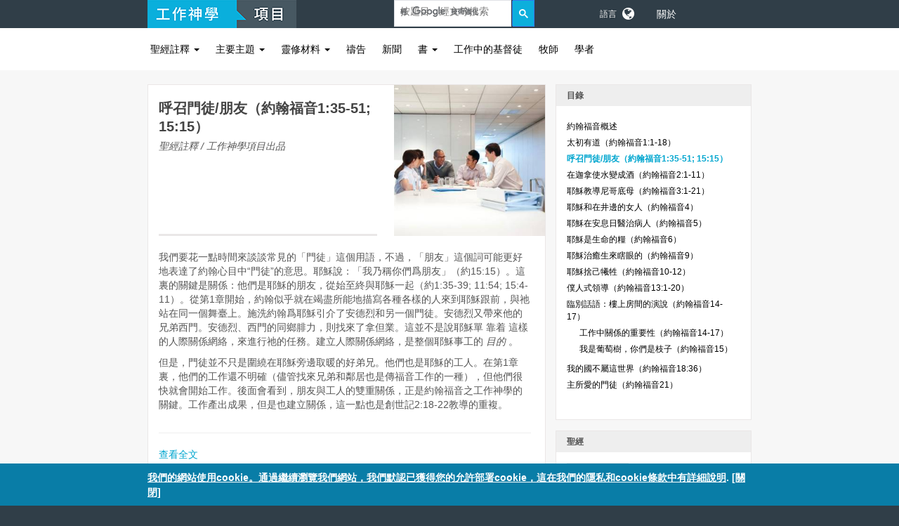

--- FILE ---
content_type: text/html; charset=UTF-8
request_url: https://zh-hant.theologyofwork.org/new-testament/john/calling-disciple-friends-john-135-51
body_size: 24854
content:
<!DOCTYPE html>
<html dir="ltr" lang="zh-Hant">
<head>
	<!-- Google tag (gtag.js) -->
	<script async src="https://www.googletagmanager.com/gtag/js?id=G-26YN6MZJDW"></script>
	<script>
		window.dataLayer = window.dataLayer || [];
		function gtag(){dataLayer.push(arguments);}
		gtag('js', new Date());
		gtag('config', 'G-26YN6MZJDW');
	</script>
	<meta http-equiv="Content-Type" content="text/html; charset=UTF-8" />
	<meta name="author" content="Theology of Work"/>
	<meta name="viewport" content="width=device-width,initial-scale=1">
	<meta name="google-site-verification" content="PK8Hw6NEfQ8muaIxOyO7pyJZ44Nx19mtOI01vrvJHnk" />
	<meta name="google-site-verification" content="grTKcneCzS6REiuiZqERBlMPRHfkkMxbBXqcL6fmeZA" />
	<meta name="msapplication-TileColor" content="#da532c">
	<meta name="theme-color" content="#ffffff">
	<link rel="apple-touch-icon" sizes="180x180" href="/apple-touch-icon.png">
	<link rel="icon" type="image/png" sizes="32x32" href="/favicon-32x32.png">
	<link rel="icon" type="image/png" sizes="16x16" href="/favicon-16x16.png">
	<link rel="mask-icon" href="/safari-pinned-tab.svg" color="#5bbad5">
	
			
		<title>I Have Called You Friends (John 1:35-51, John 15:15) | 聖經註釋 | 工作神學</title>
		<meta name="addsearch-category" content="I Have Called You Friends (John 1:35-51, John 15:15)" />
		
	
	<meta name='description' content='Explore free resources providing a Biblical perspective on faith and work. Used by workplace Christians, pastors and scholars. ' />
			<link rel="canonical" href="https://www.theologyofwork.org/zh-hant/new-testament/john/calling-disciple-friends-john-135-51" />
		
	<link rel="apple-touch-icon" href="/apple-touch.png">
	<link rel="icon" href="/favicon.ico">
	<!-- Facebook Pixel Code -->
	<script>
		document.addEventListener('DOMContentLoaded', function() {
			!function(f,b,e,v,n,t,s){
			if(f.fbq)return;n=f.fbq=function(){n.callMethod?
			n.callMethod.apply(n,arguments):n.queue.push(arguments)};
			if(!f._fbq)f._fbq=n;n.push=n;n.loaded=!0;n.version='2.0';
			n.queue=[];t=b.createElement(e);t.async=!0;
			t.src=v;s=b.getElementsByTagName(e)[0];
			s.parentNode.insertBefore(t,s)}(window,document,'script',
			'https://connect.facebook.net/en_US/fbevents.js');
			fbq('init', '839478026130739');
			fbq('track', 'PageView');
			
			
			
			
		});
	</script>
	<noscript><img height="1" width="1" src="https://www.facebook.com/tr?id=839478026130739&ev=PageView&noscript=1"/></noscript>
	<!-- End Facebook Pixel Code -->
	<style>html{font-family:sans-serif;-ms-text-size-adjust:100%;-webkit-text-size-adjust:100%}body{margin:0}header,nav,section{display:block}a{background-color:transparent}b,strong{font-weight:700}img{border:0}button{color:inherit;font:inherit;margin:0}button{overflow:visible}button{text-transform:none}button{-webkit-appearance:button}button::-moz-focus-inner{border:0;padding:0}*,:after,:before{-webkit-box-sizing:border-box;box-sizing:border-box}html{font-size:10px}body{font-family:Helvetica Neue,Helvetica,Arial,sans-serif;font-size:14px;line-height:1.42857143;color:#333;background-color:#fff}button{font-family:inherit;font-size:inherit;line-height:inherit}a{color:#337ab7;text-decoration:none}img{vertical-align:middle}h3,h5{font-family:inherit;font-weight:500;line-height:1.1;color:inherit}h3{margin-top:20px;margin-bottom:10px}h5{margin-top:10px;margin-bottom:10px}h3{font-size:24px}h5{font-size:14px}p{margin:0 0 10px}ol,ul{margin-top:0;margin-bottom:10px}ul ul{margin-bottom:0}.container{margin-right:auto;margin-left:auto;padding-left:15px;padding-right:15px}@media (min-width:768px){.container{width:750px}}@media (min-width:992px){.container{width:970px}}@media (min-width:1200px){.container{width:1170px}}.btn{display:inline-block;margin-bottom:0;font-weight:400;text-align:center;vertical-align:middle;-ms-touch-action:manipulation;touch-action:manipulation;background-image:none;border:1px solid transparent;white-space:nowrap;padding:6px 12px;font-size:14px;line-height:1.42857143;border-radius:4px}.btn-primary{color:#fff;background-color:#337ab7;border-color:#2e6da4}.btn-lg{padding:10px 16px;font-size:18px;line-height:1.3333333;border-radius:6px}.caret{display:inline-block;width:0;height:0;margin-left:2px;vertical-align:middle;border-top:4px dashed;border-top:4px solid\9;border-right:4px solid transparent;border-left:4px solid transparent}.dropdown{position:relative}.dropdown-menu{position:absolute;top:100%;left:0;z-index:1000;display:none;float:left;min-width:160px;padding:5px 0;margin:2px 0 0;list-style:none;font-size:14px;text-align:left;background-color:#fff;border:1px solid #ccc;border:1px solid rgba(0,0,0,.15);border-radius:4px;-webkit-box-shadow:0 6px 12px rgba(0,0,0,.175);box-shadow:0 6px 12px rgba(0,0,0,.175);background-clip:padding-box}.dropdown-menu>li>a{display:block;padding:3px 20px;clear:both;font-weight:400;line-height:1.42857143;color:#333;white-space:nowrap}.input-group{position:relative;display:table;border-collapse:separate}.clearfix:after,.clearfix:before,.container:after,.container:before{content:" ";display:table}.clearfix:after,.container:after{clear:both}.hidden{display:none!important}@-ms-viewport{width:device-width}li,ol,ul{margin:0;padding:0}::-webkit-selection{background:#1abc9c;color:#fff;text-shadow:none}:active,:focus{outline:none!important}body{line-height:1.5;color:#555;font-family:Lato,sans-serif}a{text-decoration:none!important;color:#1abc9c}a img{border:none}img{max-width:100%}h3,h5{color:#444;font-weight:600;line-height:1.5;margin:0 0 30px;font-family:Raleway,sans-serif}h5{margin-bottom:20px}h3{font-size:24px}h5{font-size:14px}h5{font-weight:700}ol,p,ul{margin-bottom:30px}#wrapper{position:relative;float:none;width:1220px;margin:0 auto;background-color:#fff;box-shadow:0 0 10px rgba(0,0,0,.1);-moz-box-shadow:0 0 10px rgba(0,0,0,.1);-webkit-box-shadow:0 0 10px rgba(0,0,0,.1)}.nobottommargin{margin-bottom:0!important}.hidden{display:none!important}.divcenter{position:relative!important;float:none!important;margin-left:auto!important;margin-right:auto!important}.postcontent{width:860px}.sidebar{width:240px}.postcontent,.sidebar{display:block;position:relative;margin-right:4%;margin-bottom:50px;float:left}.postcontent,.sidebar{margin-right:40px}#header{background-color:#fff;border-bottom:1px solid #f5f5f5}#header,#header .container{position:relative}#header.full-header{border-bottom-color:#eee}body.stretched #header.full-header .container{width:100%;padding:0 30px}#logo{position:relative;float:left;font-family:Raleway,sans-serif;font-size:36px;line-height:100%;margin-right:40px}#header.full-header #logo{padding-right:30px;margin-right:30px;border-right:1px solid #eee}#logo a{display:block;color:#000}#logo img{max-width:100%}#logo a.standard-logo,#logo img{display:block}#logo a.retina-logo{display:none}#primary-menu{float:right}#header.full-header #primary-menu>ul{float:left;padding-right:15px;margin-right:15px;border-right:1px solid #eee}#primary-menu ul{list-style:none;margin:0}#primary-menu>ul{float:left}#primary-menu ul li{position:relative}#primary-menu ul>li{float:left;margin-left:2px}#primary-menu>ul>li:first-child{margin-left:0}#primary-menu ul li>a{display:block;line-height:22px;padding:39px 15px;color:#444;font-weight:700;font-size:13px;letter-spacing:1px;text-transform:uppercase;font-family:Raleway,sans-serif}#top-cart{float:right;margin:40px 0 40px 15px}#top-cart{position:relative}#top-cart>a{display:block;position:relative;width:14px;height:14px;font-size:14px;line-height:20px;text-align:center;color:#333}#top-cart{margin-right:0}#top-cart>a>span{display:block;position:absolute;top:-7px;left:auto;right:-14px;font-size:10px;color:#fff;text-shadow:1px 1px 1px rgba(0,0,0,.2);width:16px;height:16px;line-height:16px;text-align:center;background-color:#1abc9c;border-radius:50%}#top-cart .top-cart-content{opacity:0;z-index:-2;position:absolute;width:280px;background-color:#fff;-webkit-box-shadow:0 20px 50px 10px rgba(0,0,0,.05);box-shadow:0 20px 50px 10px rgba(0,0,0,.05);border:1px solid #eee;border-top:2px solid #1abc9c;top:60px;right:-15px;left:auto;margin:-10000px 0 0}.top-cart-items{padding:15px}.top-cart-item{padding-top:15px;margin-top:15px;border-top:1px solid #f5f5f5}.top-cart-item:first-child{padding-top:0;margin-top:0;border-top:0}.top-cart-item-desc{position:relative;overflow:hidden}.top-cart-item-desc a{text-align:left!important;font-size:13px!important;width:auto!important;height:auto!important;color:#333;font-weight:600}#header,#header-wrap,#logo img{height:100px}body:not(.top-search-open) #header-wrap #logo,body:not(.top-search-open) #primary-menu>ul,body:not(.top-search-open) #top-cart{opacity:1}#header-wrap{position:relative;z-index:199;-webkit-backface-visibility:hidden}#page-menu,#page-menu-wrap{position:relative;height:44px;line-height:44px;text-shadow:1px 1px 1px rgba(0,0,0,.1)}#page-menu-wrap{z-index:99;background-color:#1abc9c;-webkit-transform:translateZ(0);transform:translateZ(0);-webkit-backface-visibility:hidden}#page-menu nav{position:relative;float:right}#page-menu nav ul{margin-bottom:0;height:44px}#page-menu nav li{position:relative;float:left;list-style:none}#page-menu nav li a{display:block;height:28px;line-height:28px;margin:8px 4px;padding:0 14px;color:#fff;font-size:14px;border-radius:14px}#page-menu ul ul{display:none;position:absolute;width:150px;top:44px;left:0;z-index:149;height:auto;background-color:#1abc9c}#page-menu ul ul ul{display:none!important}#page-menu ul ul li{float:none}#page-menu ul ul a{height:auto;line-height:22px;margin:0;padding:8px 14px;border-radius:0;background-color:rgba(0,0,0,.15)}#content{position:relative;overflow:hidden;background-color:#fff}#content p{line-height:1.8}.content-wrap{padding:80px 0}#content .container,.content-wrap{position:relative}#gotoTop{display:none;z-index:299;position:fixed;width:40px;height:40px;background-color:#333;background-color:rgba(0,0,0,.3);font-size:20px;line-height:36px;text-align:center;color:#fff;top:auto;left:auto;right:30px;bottom:50px;border-radius:2px}.stretched #gotoTop{bottom:30px}.stretched #wrapper{width:100%;margin:0;-webkit-box-shadow:none;box-shadow:none}#header{border-bottom:0}#header #header-wrap{z-index:199;position:fixed;top:0;left:0;width:100%;background-color:#fff}#header.full-header:not(.border-full-header):not(.sticky-header) #header-wrap{border-bottom:0}#header.full-header #logo{border-right:0}#header.full-header #primary-menu>ul{padding-right:0;margin-right:0;border-right:0}#header,#header-wrap,#logo img{height:70px}#primary-menu ul li a{padding:24px 22px;font-size:12px;font-weight:400;letter-spacing:3px}@media (max-width:991px){#logo{height:70px!important}#header{min-height:70px}}.dark .sm-form-control:not(.not-dark) option{background-color:#282828}@media (max-width:991px){body:not(.dark) #header:not(.dark) #header-wrap:not(.dark) #primary-menu ul li{border-top-color:#eee!important}}@font-face{font-family:font-icons;src:url(/assets/css/fonts/font-icons.eot);src:url(/assets/css/fonts/font-icons.eot) format("embedded-opentype"),url(/assets/css/fonts/font-icons.woff) format("woff"),url(/assets/css/fonts/font-icons.ttf) format("truetype"),url(data:image/svg+xml?name=assets/images/[name].[ext];base64,bW9kdWxlLmV4cG9ydHMgPSBfX3dlYnBhY2tfcHVibGljX3BhdGhfXyArICJhc3NldHMvaW1hZ2VzL2ZvbnQtaWNvbnMuc3ZnIjs=) format("svg");font-weight:400;font-style:normal}[class^=icon-]{display:inline-block;font-family:font-icons;speak:none;font-style:normal;font-weight:400;-webkit-font-feature-settings:normal;font-feature-settings:normal;font-variant:normal;text-transform:none;line-height:inherit;-webkit-font-smoothing:antialiased;-moz-osx-font-smoothing:grayscale}.icon-globe:before{content:"\E75E"}.icon-reorder:before{content:"\E76D"}.icon-angle-up:before{content:"\E7A6"}button::-moz-focus-inner{padding:0;border:0}@media (min-width:992px) and (max-width:1199px){#wrapper{width:1000px}.postcontent{width:690px}.sidebar{width:210px}}@media (max-width:991px){#wrapper{width:100%;margin:0;-webkit-box-shadow:none;box-shadow:none}#header.full-header .container{padding:0 15px!important;margin:0 auto;width:750px!important}.postcontent,.sidebar{width:100%;margin-right:0;float:none!important;margin-bottom:40px!important;padding-bottom:40px;border-bottom:1px solid #eee}#header,#header-wrap{height:auto!important}#logo{display:block;height:100px;float:none;margin:0 auto!important;max-width:none;text-align:center;border:0!important;padding:0!important}#logo a.standard-logo{display:inline-block}#primary-menu{display:block;float:none}#primary-menu>ul{display:none;float:none!important;border:0!important;padding:0!important;margin:0!important}#primary-menu ul li{float:none;margin:0!important;text-align:left!important}#primary-menu ul li{border-top:1px solid #eee}#primary-menu ul li:first-child{border-top:0}#primary-menu ul>li>a{padding:14px 5px!important;border:none!important;margin:0!important}#top-cart{position:absolute;top:0;left:auto;right:15px;margin:40px 0}body:not(.sticky-responsive-pagemenu) #page-menu #page-menu-wrap{position:relative!important;top:0!important}#page-menu nav{display:none;position:absolute;float:none;width:200px;top:43px;left:auto;right:15px;height:auto;background-color:#1abc9c;z-index:11}#page-menu nav ul{height:auto;background-color:rgba(0,0,0,.2)}#page-menu nav li{float:none}#page-menu nav li a{height:40px;line-height:40px;margin:0;padding:0 15px;border-radius:0}#page-menu ul ul{position:relative;width:auto;top:0;background-color:transparent}#page-menu ul ul a{padding-left:25px}}@media (max-width:767px){body{padding:0!important}#wrapper{width:100%!important}h3{font-size:20px}.postcontent,.sidebar{width:100%;margin-right:0;float:none;margin-bottom:50px!important}}@media (min-width:480px) and (max-width:767px){#header.full-header .container,.container{width:470px!important}}@media (max-width:479px){#header.full-header .container,.container{width:310px!important}#top-cart{display:none}}@media only screen and (-webkit-min-device-pixel-ratio:2),only screen and (min--moz-device-pixel-ratio:2),only screen and (min-device-pixel-ratio:2),only screen and (min-resolution:2dppx),only screen and (min-resolution:192dpi){#logo a.standard-logo{display:none}#logo a.retina-logo{display:block}}@media only screen and (-webkit-min-device-pixel-ratio:2) and (max-width:991px),only screen and (min--moz-device-pixel-ratio:2) and (max-width:991px),only screen and (min-device-pixel-ratio:2) and (max-width:991px),only screen and (min-resolution:2dppx) and (max-width:991px),only screen and (min-resolution:192dpi) and (max-width:991px){#logo a.standard-logo{display:none}#logo a.retina-logo{display:inline-block}}*{-webkit-box-sizing:border-box;box-sizing:border-box}body{font-family:Helvetica-Neue,Helvetica,Arial,sans-serif}body a{color:#00a6cf}body button.btn-primary{background-color:#00a6cf;border:0;border-radius:0;font-family:Helvetica-Neue,Helvetica,Arial,sans-serif;font-size:1.6rem;letter-spacing:1px;padding:.75rem 4rem .8rem;text-transform:uppercase}body button.btn-primary:hover{background-color:#097da7}body h1,body h2,body h3,body h4,body h5,body h6{font-family:Helvetica-Neue,Helvetica,Arial,sans-serif;font-weight:700!important;letter-spacing:0;margin-top:0!important;margin-bottom:1rem;text-transform:none}body h1{font-size:2.6rem!important}body h2{font-size:2.4rem!important}body h3{font-size:2rem!important}body h4{font-size:1.8rem!important}body h5{font-size:1.45rem!important}body h6{font-size:1.2rem!important}body p{font-family:Helvetica-Neue,Helvetica,Arial,sans-serif;margin-bottom:.75rem}#mm-blocker{background:rgba(3,2,1,.5)}#my-menu:not(.mm-menu){display:none}#my-menu.mm-menu{background-color:#fff}#my-menu .mm-navbar{background-color:#ede9e9}#my-menu .mm-navbar a{color:#000}#my-menu .mm-listview{background-color:#fff}#my-menu .mm-listview a,#my-menu .mm-listview span{color:#000}#my-menu .mm-listview li{border-color:#fff}#my-menu .mm-listview li.border_on{border-color:inherit}#my-menu .mm-next:after{border:0;bottom:25%;color:#8a8a8a;content:"+";font-size:2rem;height:1.2rem;line-height:100%;opacity:.7;transform:none;-webkit-transform:none;top:0;width:1.2rem}#my-menu .mm-vertical{background-color:#fff;padding:0}#my-menu .mm-vertical.mm-opened .mm-next:after{content:"-"}#my-menu .mm-vertical .mm-listview{padding-left:2rem}#my-menu .mm-vertical .mm-listview li:first-of-type a,#my-menu .mm-vertical .mm-listview li:last-of-type a{padding:10px 10px 10px 20px}#my-menu .mm-vertical .mm-listview li a{padding:5px 10px 5px 20px}.col_five_sixth,.col_four_fifth,.col_full,.col_half,.col_one_fifth,.col_one_fourth,.col_one_sixth,.col_one_third,.col_three_fifth,.col_three_fourth,.col_two_fifth,.col_two_third{margin-bottom:3rem}.col-md-4,.col-md-12{padding-left:0;padding-right:0}.flex{align-content:space-between;display:flex;flex-wrap:wrap;justify-content:space-between}@media (max-width:667px){h1{font-size:2.9rem!important}h2{font-size:2.6rem!important}h3{font-size:1.8rem!important}h4{font-size:1.45rem!important}h5{font-size:1rem!important}h6{font-size:.8rem!important}}#wrapper{background-color:#f7f7f7}#content .card{background-color:#fff;border:1px solid #eae7e7;box-shadow:none;display:-webkit-box;display:-webkit-flex;display:-ms-flexbox;display:flex;flex-direction:column;height:28rem;position:relative;-ms-flex-direction:column;-webkit-box-direction:normal;-webkit-box-orient:vertical;-webkit-flex-direction:column}#content .card.card-lg{height:inherit;margin-bottom:3rem}#content .card.card-lg .card-block{padding:1.5rem 1.5rem 2rem 1.25rem}#content .card.card-lg .card-block h6{font-size:1.8rem!important;margin-bottom:1.2rem;margin-top:0}#content .card.card-lg .card-block .card-link,#content .card.card-lg .card-block p{font-size:1.4rem!important;line-height:1.8rem!important;padding-left:2rem}#content .card.card-lg .card-block .card-link{color:#00a6cf;display:block}#content .card.card-lg .card-img-top{height:18rem}#content .card.card-lg .card-img-top img{height:100%;object-fit:cover;overflow:hidden;width:100%}#content .card.card-shortcode{box-shadow:none;height:inherit;margin-bottom:2rem}#content .card.card-shortcode .card-block{height:inherit}#content .card.card-shortcode .card-block p{float:left;width:75%}#content .card.card-shortcode .card-block .card-button{float:right;margin:0 auto;width:25%}#content .card.card-thc{flex-direction:row;height:30rem;justify-content:space-between;margin-bottom:3rem}#content .card.card-thc h3{font-size:1.8rem!important;line-height:2.4rem;margin:0 0 .5rem}#content .card.card-thc .card-block{flex:0 0 40%;padding:1.8rem 1.6rem 1rem 1.5rem}#content .card.card-thc .card-block h4{margin-top:.25rem}#content .card.card-thc .card-block .link{bottom:1rem;position:absolute;text-align:right;right:1.5rem}#content .card.card-thc .card-block .card-subtitle{font-size:1.2rem;margin:1rem 0}#content .card.card-thc .card-img img{height:100%!important}#content .card.card-thc .card-img p{bottom:.5rem;color:#fff;font-size:4.8rem;padding:2rem 1.5rem 0;position:absolute;z-index:1}#content .card.card-thc .card-img .caption{background-color:#dfba90;bottom:0;height:33%!important;opacity:.7;position:absolute;width:60%!important}#content .card.card-title{flex-direction:row;height:inherit;justify-content:space-between;margin-bottom:3rem;min-height:14rem}#content .card.card-title h3{line-height:2.6rem;margin:0 0 .5rem}#content .card.card-title .card-block{flex:0 0 61%;height:inherit;min-height:10rem;padding:2rem 2rem 1rem 1.5rem}#content .card.card-title .card-block a{color:#00a6cf!important}#content .card.card-title .card-block a:hover{color:#097da7!important}#content .card.card-title .card-block p{font-family:Helvetica-Neue,Helvetica,Arial,sans-serif!important;font-size:1.2rem!important;font-style:normal!important;line-height:1.6rem!important;margin-bottom:4rem;margin-top:.5rem}#content .card.card-title .card-block p em,#content .card.card-title .card-block pem[style],#content .card.card-title .card-block p span,#content .card.card-title .card-block pspan[style]{font-family:Helvetica-Neue,Helvetica,Arial,sans-serif!important;font-size:1.2rem!important;font-style:normal!important;line-height:1.6rem!important;margin-top:0}#content .card.card-title .card-img-right{min-height:21.2rem}#content .card.card-title-video{height:inherit;margin-bottom:3rem;padding-bottom:1rem}#content .card.card-title-video h3{margin:0 0 .5rem;padding:2rem 1.5rem 0}#content .card.card-title-video .card-block{height:inherit;min-height:4rem}#content .card.card-title-video .card-block p{font-size:1.2rem!important;line-height:1.6rem!important;width:75%}#content .card.card-title-video .card-subtitle{font-size:1.4rem;font-style:italic;margin-bottom:2rem;padding:0 1.5rem}#content .card.card-title-video .card-img img{height:100%;object-fit:cover;overflow:hidden;width:100%}#content .card.card-title-video .social_group{right:1.5rem}#content .card .card-block{flex:1 1 auto;height:16rem;padding:1rem 1.25rem 1.2rem;-ms-flex:1 1 auto;-webkit-box-flex:1;-webkit-flex:1 1 auto}#content .card .card-block a{color:#000}#content .card .card-block a.read-more,#content .card .card-block a:hover{color:#00a6cf}#content .card .card-block a.read-more:hover{color:#097da7}#content .card .card-block h4,#content .card .card-block h6{font-size:1.45rem!important;font-weight:700;line-height:1.8rem;margin:0}#content .card .card-block h4 a,#content .card .card-block h6 a{color:#000}#content .card .card-block p{font-size:1.1rem!important;line-height:1.4rem!important;margin-top:.6rem}#content .card .card-block p a{color:#000}#content .card .card-block span{display:block;font-size:1.1rem!important;font-style:italic;margin-top:.6rem}#content .card .card-block .card-subtitle{font-size:1.4rem;font-style:italic;margin-bottom:1rem}#content .card .card-img-left{flex:0 0 60%}#content .card .card-img-left img{height:100%;object-fit:cover;overflow:hidden;width:100%}#content .card .card-img-regular{padding:1.5rem 1.25rem}#content .card .card-img-right{flex:0 0 38%}#content .card .card-img-right img{height:100%;object-fit:cover;overflow:hidden;width:100%}#content .card .card-img-top{height:50%;overflow:hidden}#content .card .card-img-top img{height:100%;object-fit:cover;overflow:hidden;width:100%}#content .card .card-link{color:#00a6cf}#content .card .icon_media{height:4rem;position:absolute;width:4rem;z-index:1}#content .card .icon_media.icon_audio{background:url("/css/audio_icon.png") no-repeat;background-size:100%}#content .card .icon_media.icon_video{background:url("/css/video_icon.png") no-repeat;background-size:100%}#content .card .social_group{position:absolute;bottom:1rem}#content .card .social_group.align-right{right:1rem}#content .card .social_group .social-icon.si-small{font-size:9px!important;height:2rem;line-height:2rem!important;width:2rem}#content .card .social_group .social-icon.si-small i{height:2rem;width:2rem}#content .card .social_group .si-colored.si-email3{background-color:#e1492a!important}#content .container.carousel_wrap{padding:3rem 0 4rem;width:100%}#content .container.carousel_wrap.carousel_gray{background-color:#eae7e7}#content .container.carousel_wrap.carousel_gray .row h5{font-size:1.8rem!important;padding-left:15px}#content .container.carousel_wrap.carousel_portal{padding:0 0 2rem}#content .container.carousel_wrap+.carousel_wrap{padding-top:0}#content .container.carousel_wrap .owl-carousel{margin-left:auto;margin-right:auto;padding:0 15px;width:890px}#content .container.carousel_wrap .owl-carousel .fbox-center{border-radius:0}#content .container.carousel_wrap .owl-carousel .fbox-icon{background-color:transparent;top:-3rem}#content .container.carousel_wrap .owl-carousel .fbox-icon img{border-radius:50%;height:90px;width:90px}#content .container.carousel_wrap .owl-carousel .owl-dots .owl-dot{margin-top:2rem}#content .container.carousel_wrap .owl-carousel .owl-dots .owl-dot span{background-color:#00a6cf}#content .container.carousel_wrap .owl-carousel .owl-nav{border:0;background-color:transparent;transition:none}#content .container.carousel_wrap .owl-carousel .owl-nav [class*=owl-]{background-color:transparent!important;border:0;color:#8a8a8a;font-size:6rem;font-weight:400;opacity:1!important;transition:none}#content .container.carousel_wrap .owl-carousel .owl-nav [class*=owl-]:hover{color:#00a6cf!important;font-weight:400;opacity:1!important;transition:none}#content .container.carousel_wrap .owl-carousel .owl-nav .owl-next{right:-6rem}#content .container.carousel_wrap .owl-carousel .owl-nav .owl-prev{left:-6rem}#content .container.carousel_wrap .owl-carousel .testimonial_content p.testimonial_name{color:#00a6cf;font-size:1.45rem;font-style:italic;font-weight:700;margin-top:.65rem}#content .container.carousel_wrap .owl-carousel .testimonial_content p.testimonial_text{color:#000;font-size:1.2rem;font-style:italic;height:7.5rem;line-height:1.6rem;margin-top:1rem}#content .container.carousel_wrap .row .category_header{padding-left:15px}#content .container.carousel_wrap .row span{color:#8a8a8a;display:inline-block;font-size:1.1rem;font-weight:400;margin-bottom:1.4rem}#content .container.page_title h3{font-style:italic;font-weight:400!important;margin-bottom:.35rem}#content .container.page_title+.carousel_wrap{padding-top:1rem}#content .container.search_page{padding:1rem 0 6rem 2rem}#content .container.search_page .search_no_results{font-family:TradeGothicLTPro-Cn18,TradeGothic-CondEighteen,Helvetica Neue,Helvetica,Arial,sans-serif;text-transform:uppercase;padding-left:31px}#content .container.search_page select.sortbar-dropdown{border:1px solid #ebebeb;font-size:1.2rem;margin-top:5px;padding:10px;width:100%}#content .container.search_page .icon_media{position:absolute;z-index:999}#content .container.search_page .icon_media>img{vertical-align:top}#content .container.search_page .pagination{bottom:0;clear:both;display:block;font-size:1.25em;padding:1em 0;position:absolute;text-align:right;width:100%}#content .container.search_page .pagination span.pagination_divider{padding:0 15px}#content .container.search_page .search-box input[type=text]{padding:15px 10px;background:0 0;border:none;width:70%;display:block;float:left}#content .container.search_page .search_by_filter{margin:0;padding:1rem 1rem 0 0}#content .container.search_page .search_results_per_page .search-box{font-family:TradeGothicLTPro-Cn18,TradeGothic-CondEighteen,Helvetica Neue,Helvetica,Arial,sans-serif;font-size:16px;padding:14px 15px}#content .container.search_page .search_results_per_page .search-box input[type=radio]{margin:4px 5px 0 0}#content .container.search_page .search-submit{background:url(/images/icon-form-search.png) 90% 50% no-repeat #00afdb;border:none;color:#fff;display:block;margin-top:1.5rem;padding-right:40px}#content .container .cards-wrap{padding-left:0}#content .container .category_header{display:inline-block;font-family:Helvetica-Neue,Helvetica,Arial,sans-serif;font-size:1.8rem;font-weight:700;margin-bottom:1rem;padding-right:3rem}#content .container .content-body [style]{font-family:Helvetica-Neue,Helvetica,Arial,sans-serif!important;font-size:1.4rem!important;line-height:2rem!important}#content .container .content-body{background-color:#fff;border:1px solid #eae7e7;margin-bottom:3rem;padding:2rem 2rem 2rem 1.5rem}#content .container .content-body blockquote{padding:.5rem 2rem;margin:1.25rem 0}#content .container .content-body h1{margin-bottom:1rem}#content .container .content-body h2{font-size:2rem!important;margin-bottom:1rem}#content .container .content-body h3{font-size:1.8rem!important;margin-bottom:1rem}#content .container .content-body h4{font-size:1.45rem!important;margin-bottom:1rem}#content .container .content-body h5{font-size:1.2rem!important;margin-bottom:1rem}#content .container .content-body ol,#content .container .content-body ul{margin:1.5rem 0 2rem 4rem}#content .container .content-body ol li,#content .container .content-body ul li{margin:1rem 0}#content .container .content-body ol li[style],#content .container .content-body ul li[style]{font-family:Helvetica-Neue,Helvetica,Arial,sans-serif!important;font-size:1.4rem!important;font-style:normal!important;line-height:2rem!important}#content .container .content-body p{font-size:1.4rem;line-height:2rem;margin-bottom:1rem;margin-left:0!important}#content .container .content-body p[style]{font-family:Helvetica-Neue,Helvetica,Arial,sans-serif!important;font-size:1.4rem!important;line-height:2rem!important}#content .container .content-body p+h1,#content .container .content-body p+h2,#content .container .content-body p+h3,#content .container .content-body p+h4,#content .container .content-body p+h5,#content .container .content-body p+h6{margin-top:2rem!important}#content .container .content-body span{color:#333!important}#content .container .content-body table{border-style:none;width:100%}#content .container .content-body table tbody{border:#fff;border-style:none;padding:1rem}#content .container .content-body table tbody tr td{padding:1rem 1rem 1rem 1.25rem}#content .container .content-body .back-to-contents-mobile{display:none}#content .container .content-body span.footnote{position:relative;color:#00afdb!important;cursor:pointer;margin:0 4px;font-size:12px}#content .container .content-body span.footnote .info{cursor:default;position:absolute;bottom:17px;left:-10px;background:#fff;-webkit-box-shadow:0 0 8px rgba(0,0,0,.7);box-shadow:0 0 8px rgba(0,0,0,.7);width:330px;overflow:auto;padding:10px 10px 0;margin:-5px;display:none}#content .container .content-body span.footnote .info p{margin:0 0 10px!important;font-size:13px;line-height:19px;color:#555}#content .container .content-body span.footnote .info a{color:#00afdb}#content .container .content-body span.footnote:hover .info{display:block;z-index:999}#content .container .content-body .footnoteinfo{margin:-1rem 0 3rem}#content .container .content-body .short-wrap{margin-bottom:3rem}#content .container .content-body .social-bar{background-color:#eae7e7;margin:1rem -2rem 2rem -1.5rem;padding:1.5rem 0 1rem 1.5rem}#content .container .content-related .content-related-wrap{background-color:#fff;padding:2rem 1.5rem 2.4rem}#content .container .content-related .content-related-wrap .card{width:49%}#content .container .content-related .content-related-wrap .card .card-block h4{font-size:14.5rem}#content .container .header-bar{background-color:#eee;font-size:1.4rem;font-weight:700;line-height:0;margin:0;padding:1.5rem}#content .container .lead_block_wrap{display:flex;height:290px;justify-content:space-between;margin-bottom:3rem}#content .container .lead_block_wrap.thc_block_wrap{height:30rem;margin-bottom:1rem}#content .container .lead_block_wrap.thc_block_wrap .secondary_block .card{height:30rem}#content .container .lead_block_wrap .primary_block{box-shadow:0 5px 5px 0 rgba(0,0,0,.05);height:100%;margin-bottom:0;position:relative;width:56rem}#content .container .lead_block_wrap .primary_block img{flex:0 0 100px;height:100%;object-fit:cover;overflow:hidden;width:100%}#content .container .lead_block_wrap .primary_block .overlay{bottom:0;color:#fff;font-family:Open Sans,Helvetica,Arial,sans-serif;font-size:2.4rem;font-weight:700;height:36%;line-height:3.2rem;padding:.5rem 1.75rem 1rem 2rem;position:absolute;top:66%;z-index:1}#content .container .lead_block_wrap .primary_block .caption{background-color:#dfba90;bottom:0;height:40%;opacity:.8;position:absolute;width:100%}#content .container .lead_block_wrap .secondary_block{align-content:space-between;height:inherit;margin-bottom:2rem;width:26.5rem}#content .container .lead_block_wrap .secondary_block .flex_box{box-shadow:0 5px 5px 0 rgba(0,0,0,.05);height:45%;overflow:hidden;width:45%}#content .container .lead_block_wrap .secondary_block .flex_box:first-of-type{background:url("/uploads/general/i_am_box_1.jpg") no-repeat;-webkit-background-size:cover;-moz-background-size:cover;-o-background-size:cover;background-size:cover;width:100%}#content .container .lead_block_wrap .secondary_block .flex_box:first-of-type .i_am_box{background-color:rgba(51,105,126,.6)}#content .container .lead_block_wrap .secondary_block .flex_box:nth-of-type(2){background:url("/uploads/general/i_am_box_2.jpg") no-repeat;-webkit-background-size:cover;-moz-background-size:cover;-o-background-size:cover;background-size:cover}#content .container .lead_block_wrap .secondary_block .flex_box:nth-of-type(2) .i_am_box{background-color:rgba(61,0,0,.6)}#content .container .lead_block_wrap .secondary_block .flex_box:last-of-type{align-self:flex-end;background:url("/uploads/general/i_am_box_3.jpg") no-repeat;-webkit-background-size:cover;-moz-background-size:cover;-o-background-size:cover;background-size:cover}#content .container .lead_block_wrap .secondary_block .flex_box:last-of-type .i_am_box{background-color:rgba(20,36,0,.6)}#content .container .lead_block_wrap .secondary_block .flex_box a{color:#fff;font:normal 2rem/2.8rem Open Sans,Helvetica,Arial,sans-serif}#content .container .lead_block_wrap .secondary_block .flex_box a span{display:block;font-weight:700;text-transform:uppercase}#content .container .lead_block_wrap .secondary_block .flex_box img{height:100%;width:100%}#content .container .lead_block_wrap .secondary_block .flex_box .i_am_box{align-items:center;cursor:pointer;height:100%;justify-content:center;transition:all .3s ease;width:100%}#content .container .lead_block_wrap .secondary_block .flex_box .i_am_box:hover{opacity:.7;transition:all .3s ease}#content .container .lead_block_wrap .thc_block{background-color:rgba(51,105,126,.6);box-shadow:0 5px 5px 0 rgba(0,0,0,.05);height:45%;overflow:hidden;width:100%}#content .container .postcontent{margin:0 0 0 -15px;width:567px}#content .container .postcontent.article{margin-left:0}#content .container .row{margin-left:0;margin-right:0}#content .content-wrap{background-color:#f7f7f7;padding:50px 0}#content .sidebar{border:0;float:right;margin:0;width:279px}#content .sidebar .sidebar-entry-wrap{background-color:#fff;border:1px solid #eae7e7;margin-bottom:1.5rem;padding-bottom:.5rem}#content .sidebar .sidebar-entry-wrap.sidebar-bookstore .sidebar-entry .sidebar-image-cover img{height:inherit}#content .sidebar .sidebar-entry-wrap.sidebar-related .sidebar-entry .sidebar-image-cover img{height:100px}#content .sidebar .sidebar-entry-wrap .header-bar{font-size:1.2rem}#content .sidebar .sidebar-entry-wrap .panel-group{margin:1rem 0 1.5rem!important}#content .sidebar .sidebar-entry-wrap .panel-group .panel{border:0!important;box-shadow:none!important}#content .sidebar .sidebar-entry-wrap .panel-group .panel .panel-heading{background-color:#fff;border:0;padding:.5rem 0 0 1.5rem}#content .sidebar .sidebar-entry-wrap .panel-group .panel .panel-heading a{color:#00a6cf;font-size:1.2rem;font-weight:700}#content .sidebar .sidebar-entry-wrap .panel-group .panel-default{border:0!important}#content .sidebar .sidebar-entry-wrap .panel-group .panel-default .panel-body{border:0!important;font-size:1.2rem;padding:0 1rem 0 3rem!important}#content .sidebar .sidebar-entry-wrap .panel-group .panel-default .panel-body ul{list-style-type:none;margin:0}#content .sidebar .sidebar-entry-wrap .panel-group .panel-default .panel-body ul li{margin-bottom:.5rem}#content .sidebar .sidebar-entry-wrap .sidebar-entry{display:flex;justify-content:space-between;padding:1.5rem 1.5rem 0}#content .sidebar .sidebar-entry-wrap .sidebar-entry.sidebar-copyright{display:inline-block;font-size:1.1rem;line-height:1.4rem;padding:1.5rem 1.5rem 1rem}#content .sidebar .sidebar-entry-wrap .sidebar-entry.sidebar-copyright img{width:inherit!important}#content .sidebar .sidebar-entry-wrap .sidebar-entry.sidebar-copyright p{font-size:1.1rem;line-height:1.4rem}#content .sidebar .sidebar-entry-wrap .sidebar-entry.sidebar-entry-noflex{display:block!important}#content .sidebar .sidebar-entry-wrap .sidebar-entry.sidebar-entry-noflex h5{font-size:1.3rem!important;line-height:1.6rem!important;margin:0}#content .sidebar .sidebar-entry-wrap .sidebar-entry.sidebar-entry-noflex h5 a{color:#000}#content .sidebar .sidebar-entry-wrap .sidebar-entry.sidebar-entry-noflex h5 a:hover{color:#097da7}#content .sidebar .sidebar-entry-wrap .sidebar-entry.sidebar-entry-noflex>h5{margin-bottom:.75rem}#content .sidebar .sidebar-entry-wrap .sidebar-entry.sidebar-entry-noflex p{font-size:1.1rem;line-height:1.4rem}#content .sidebar .sidebar-entry-wrap .sidebar-entry.sidebar-entry-noflex p a{color:#000}#content .sidebar .sidebar-entry-wrap .sidebar-entry.sidebar-entry-noflex p a:hover{color:#097da7}#content .sidebar .sidebar-entry-wrap .sidebar-entry.sidebar-entry-noflex p a img{margin:0 1rem 1rem 0!important;width:inherit!important}#content .sidebar .sidebar-entry-wrap .sidebar-entry.sidebar-entry-noflex p img{width:inherit!important}#content .sidebar .sidebar-entry-wrap .sidebar-entry.sidebar-form{display:inline-block;text-align:center;width:100%}#content .sidebar .sidebar-entry-wrap .sidebar-entry.sidebar-form button{font-size:1.4rem!important;margin:.5rem auto 1.25rem}#content .sidebar .sidebar-entry-wrap .sidebar-entry.sidebar-form form{margin-bottom:0}#content .sidebar .sidebar-entry-wrap .sidebar-entry.sidebar-form input{margin:1.35rem auto 1.5rem}#content .sidebar .sidebar-entry-wrap .sidebar-entry.sidebar-form p{font-size:1.2rem;line-height:1.6rem}#content .sidebar .sidebar-entry-wrap .sidebar-entry.sidebar-form .sidebar-image{margin-bottom:1.5rem}#content .sidebar .sidebar-entry-wrap .sidebar-entry.sidebar-form .sidebar-image img{flex:none;margin-bottom:1rem;width:inherit}#content .sidebar .sidebar-entry-wrap .sidebar-entry.sidebar-toc a{color:#000}#content .sidebar .sidebar-entry-wrap .sidebar-entry.sidebar-toc a:hover{color:#097da7}#content .sidebar .sidebar-entry-wrap .sidebar-entry.sidebar-toc li.here a{color:#00a6cf;font-weight:700}#content .sidebar .sidebar-entry-wrap .sidebar-entry.sidebar-toc ul{list-style:none;padding:0}#content .sidebar .sidebar-entry-wrap .sidebar-entry.sidebar-toc ul li{font-size:1.2rem;margin:.5rem 0}#content .sidebar .sidebar-entry-wrap .sidebar-entry.sidebar-toc ul li ul{margin:.5rem 0 1rem 3rem}#content .sidebar .sidebar-entry-wrap .sidebar-entry .sidebar-entry-block{flex:0 0 55%}#content .sidebar .sidebar-entry-wrap .sidebar-entry .sidebar-entry-block h6{color:#000;font-size:1.3rem!important;line-height:1.6rem!important;margin:0}#content .sidebar .sidebar-entry-wrap .sidebar-entry .sidebar-entry-block h6 a{color:#000}#content .sidebar .sidebar-entry-wrap .sidebar-entry .sidebar-entry-block h6 a:hover{color:#097da7}#content .sidebar .sidebar-entry-wrap .sidebar-entry .sidebar-entry-block p{font-size:1.1rem;line-height:1.4rem}#content .sidebar .sidebar-entry-wrap .sidebar-entry .sidebar-entry-block p a{color:#000}#content .sidebar .sidebar-entry-wrap .sidebar-entry .sidebar-entry-block p a:hover{color:#097da7}#content .sidebar .sidebar-entry-wrap .sidebar-entry .sidebar-entry-block .subtitle{font-size:1.1rem;font-style:italic;line-height:2rem;margin-bottom:.2rem}#content .sidebar .sidebar-entry-wrap .sidebar-entry .sidebar-image{display:inline-block;width:100%}#content .sidebar .sidebar-entry-wrap .sidebar-entry .sidebar-image-cover img{flex:0 0 100px;height:93%;object-fit:cover;overflow:hidden;width:100px}#content .sidebar .sidebar-entry-wrap ul{padding:1.5rem 1.5rem 0}#content .sidebar .sidebar-entry-wrap ul.tag-list{list-style-type:none}#content .sidebar .sidebar-entry-wrap ul.tag-list li{display:inline-block;margin:0 10px 10px 0}#content .sidebar .sidebar-entry-wrap ul.tag-list li a{border:1px solid #eee;display:block;padding:6px 15px 4px;text-transform:capitalize}#top-cart.top-cart-open .top-cart-content{border-top:none;left:-2rem;top:3rem;width:10rem;z-index:999}#footer.dark{background-color:#303e48}#footer.dark .footer-widgets-wrap{padding:4rem 0}#footer.dark .footer-widgets-wrap .button{background-color:#00a6cf!important;border:0;border-radius:0;text-shadow:none;width:100%}#footer.dark .footer-widgets-wrap .checkbox input{margin-top:2px}#footer.dark .footer-widgets-wrap .checkbox label{font-family:Helvetica Neue,Helvetica,Arial,sans-serif;letter-spacing:0;text-transform:none}#footer.dark .footer-widgets-wrap .contact-widget .sm-form-control{background-color:#677177;border:0;color:#fff;font-size:1.4rem;margin-bottom:1rem}#footer.dark .footer-widgets-wrap .footer_search{margin-top:4rem}#footer.dark .footer-widgets-wrap .footer_search a{font-size:1.2rem;text-decoration:underline!important}#footer.dark .footer-widgets-wrap .footer_search a i{padding:0 0 0 .5rem}#footer.dark .footer-widgets-wrap .social_group{margin-top:2rem}#footer.dark .footer-widgets-wrap .social_group .si-colored.si-email3{background-color:#e1492a!important}#footer.dark .footer-widgets-wrap .widget{padding-top:0;padding-bottom:0}#footer.dark .footer-widgets-wrap .widget h4{color:#fff;font-size:1.8rem!important;font-weight:700;letter-spacing:0;margin:0 0 1.5rem;text-transform:none}#footer.dark .footer-widgets-wrap .widget.widget_links+.widget_links{margin-top:2rem}#footer.dark .footer-widgets-wrap .widget.widget_links ul li{padding-left:0}#footer.dark .footer-widgets-wrap .widget.widget_links ul li a{background-image:none;color:#fff;font-size:1.4rem;padding:0}#footer #mc_embed_signup .mc-field-group form,#footer #mc_embed_signup form{padding:0!important}#footer #mc_embed_signup .mc-field-group input,#footer #mc_embed_signup input{background-color:#677177!important;border:1px solid #fff!important;border-radius:0!important;-webkit-border-radius:0!important;-moz-border-radius:0!important;color:#fff!important;font-family:Helvetica-Neue,Helvetica,Arial,sans-serif!important;font-size:12px!important;font-weight:700!important;height:inherit!important;line-height:1.6rem!important;margin-bottom:.75rem!important;padding:8px 14px!important;width:100%!important}#footer #mc_embed_signup .mc-field-group input[type=checkbox],#footer #mc_embed_signup input[type=checkbox]{width:inherit!important}#footer #mc_embed_signup .mc-field-group input[type=radio],#footer #mc_embed_signup input[type=radio]{margin:10px 4px 0 0;width:inherit!important}#footer #mc_embed_signup .mc-field-group select,#footer #mc_embed_signup select{background-color:#677177!important;border:1px solid #fff!important;color:#fff!important;font-family:Helvetica-Neue,Helvetica,Arial,sans-serif!important;font-size:12px!important;font-weight:700!important;line-height:1.6rem!important}#footer #mc_embed_signup .mc-field-group select option,#footer #mc_embed_signup select option{background-color:#677177!important;border:1px solid #fff!important;color:#fff!important;font-weight:700}#footer #mc_embed_signup .mc-field-group,#footer #mc_embed_signup .mc-field-group .mc-field-group{padding-bottom:0;width:100%}#footer #mc_embed_signup .mc-field-group ::-webkit-input-placeholder,#footer #mc_embed_signup ::-webkit-input-placeholder{color:#fff}#footer #mc_embed_signup .mc-field-group ::-moz-placeholder,#footer #mc_embed_signup ::-moz-placeholder{color:#fff}#footer #mc_embed_signup .mc-field-group :-ms-input-placeholder,#footer #mc_embed_signup :-ms-input-placeholder{color:#fff}#footer #mc_embed_signup .mc-field-group :-moz-placeholder,#footer #mc_embed_signup :-moz-placeholder{color:#fff}#gotoTop:hover{background-color:#097da7}@media (min-width:992px){#header,#header.sticky-header:not(.static-sticky){height:100px}#header.sticky-header:not(.static-sticky) #header-wrap{border:0!important;height:100px}#header.sticky-header:not(.static-sticky) #top-cart{margin:.7rem 3.5rem 0 0!important;transition:none}#header #header-wrap{height:100px}#header #header-wrap .container{transition:none;width:100%}#header #header-wrap .container:first-child{background-color:#303e48}#header #header-wrap .container.container-page-menu{background-color:#fff}#header #header-wrap .container .primary-menu-content{height:40px;margin:0 auto;padding-left:15px;padding-right:15px;width:890px}#header #header-wrap .container .primary-menu-content #logo{border:0;height:40px;padding-right:0!important}#header #header-wrap .container .primary-menu-content #logo a.retina-logo{display:none}#header #header-wrap .container .primary-menu-content #logo a.standard-logo{display:block}#header #header-wrap .container .primary-menu-content #logo img{height:40px}#header #header-wrap .container .primary-menu-content #mmenu-trigger{display:none}#header #header-wrap .container .primary-menu-content #primary-menu ul{border:0;display:flex;flex-direction:row;flex-wrap:nowrap;float:right;height:40px;justify-content:space-between;width:240px}#header #header-wrap .container .primary-menu-content #primary-menu ul li{align-self:center}#header #header-wrap .container .primary-menu-content #primary-menu ul li a{color:#fff;font-size:1.4rem;font-weight:400;letter-spacing:0;padding:0;text-shadow:none!important;text-transform:none}#header #header-wrap .container .primary-menu-content #primary-menu ul li a:hover{background-color:transparent!important;color:#00a6cf}#header #header-wrap .container .primary-menu-content #primary-menu #top-cart{display:flex;flex-direction:row;flex-wrap:nowrap;float:left;margin:.7rem 3.5rem 0 0}#header #header-wrap .container .primary-menu-content #primary-menu #top-cart a{font-size:2rem;margin-top:2px}#header #header-wrap .container .primary-menu-content #primary-menu #top-cart a i{color:#fff}#header #header-wrap .container .primary-menu-content #primary-menu #top-cart a span{background-color:transparent;border-radius:none;color:#fff;display:block;font-size:1.15rem;height:16px;left:-2.1rem;line-height:16px;position:absolute;right:0;text-shadow:0;text-align:center;top:3px;width:16px}#header #header-wrap .container .primary-menu-content #primary-menu #top-cart a:hover{color:#00afdb!important}#header #header-wrap .container .primary-menu-content #primary-menu-trigger{display:none}#header #header-wrap .container .primary-menu-content #top-cart{margin:0}#header #header-wrap .container .secondary-menu-content{display:flex;flex-flow:row;flex-wrap:nowrap;justify-content:space-between;padding:0 15px;margin:0 auto;width:890px}#header #header-wrap .container .secondary-menu-content #page-menu{display:block;height:60px;align-self:center}#header #header-wrap .container .secondary-menu-content #page-menu #page-menu-wrap{background-color:#fff;box-shadow:none;position:relative!important}#header #header-wrap .container .secondary-menu-content #page-menu #page-menu-wrap nav{float:left!important}#header #header-wrap .container .secondary-menu-content #page-menu #page-menu-wrap nav ul{padding-top:1.15rem}#header #header-wrap .container .secondary-menu-content #page-menu #page-menu-wrap nav ul li.dropdown.megamenu>ul.dropdown-menu.list{text-align:center;width:74rem}#header #header-wrap .container .secondary-menu-content #page-menu #page-menu-wrap nav ul li.dropdown.megamenu>ul.dropdown-menu.list li{display:inline-block;margin:3px 5px;border:none;color:#00afdb;font-size:1.4rem}#header #header-wrap .container .secondary-menu-content #page-menu #page-menu-wrap nav ul li.dropdown.megamenu>ul.dropdown-menu.list li.heading{display:block;border:none!important;color:#00afdb!important;font-size:1.3em;text-align:center}#header #header-wrap .container .secondary-menu-content #page-menu #page-menu-wrap nav ul li.dropdown.megamenu>ul.dropdown-menu.list li.heading>a{border:0!important;color:#00afdb!important}#header #header-wrap .container .secondary-menu-content #page-menu #page-menu-wrap nav ul li.dropdown.megamenu>ul.dropdown-menu.list li a{color:#475560;display:block;border:1px solid #eee;padding:6px 15px 4px}#header #header-wrap .container .secondary-menu-content #page-menu #page-menu-wrap nav ul li a{background-color:#fff!important;border-radius:0;color:#000;font-size:1.4rem;line-height:2rem;white-space:inherit!important;padding:0 1.5rem 0 0;text-shadow:none!important}#header #header-wrap .container .secondary-menu-content #page-menu #page-menu-wrap nav ul li a:hover{background:transparent;color:#00a6cf}#header #header-wrap .container .secondary-menu-content #page-menu #page-menu-wrap nav ul li a i{margin-top:-1px}#header #header-wrap .container .secondary-menu-content #page-menu #page-menu-wrap nav ul li ul{background-color:#fff;border:1px solid #ebebeb;padding:1.5rem 2rem .75rem;top:42px;width:28rem}#header #header-wrap .container .secondary-menu-content #page-menu #page-menu-wrap nav ul li ul.bible{padding:.25rem 2rem 2rem}#header #header-wrap .container .secondary-menu-content #page-menu #page-menu-wrap nav ul li ul li a{font-size:1.2rem;line-height:1.8rem;padding:0 0 1rem}#header #header-wrap .container .secondary-menu-content #page-menu #page-menu-wrap nav ul li ul li.dropdown-lastmenu:hover>ul{display:block!important;left:4rem;top:2rem}#header #header-wrap .container .secondary-menu-content #page-menu #page-menu-wrap.sticky-page-menu #page-menu-wrap{box-shadow:none;position:relative}#header #header-wrap .container .secondary-menu-content #search-wrap{align-self:center;width:320px}#header #header-wrap .container .secondary-menu-content #search-wrap form{margin:0}#header #header-wrap .container .secondary-menu-content #search-wrap .search-box{display:flex;height:60px}#header #header-wrap .container .secondary-menu-content #search-wrap .search-box .input-group{align-self:center}#header #header-wrap .container .secondary-menu-content #search-wrap .search-box .input-group input{border-radius:0;font-size:1.2rem}#header #header-wrap .container .secondary-menu-content #search-wrap .search-box .input-group .btn-success{background-color:#00a6cf;border-radius:0}#header #header-wrap .container .secondary-menu-content #search-wrap .search-box-gse .google-searchbox{margin-left:inherit!important;margin-right:inherit!important}#header #header-wrap .container .secondary-menu-content #search-wrap .search-box-gse .google-searchbox form.gsc-searchbox.gsc-search-box-tools{background-color:transparent!important;border:0!important;padding:0!important;width:200%!important}#header #header-wrap .container .secondary-menu-content #search-wrap .search-box-gse .google-searchbox .gsc-input{padding-right:0!important;margin-right:0!important}#header #header-wrap .container .secondary-menu-content #search-wrap .search-box-gse .google-searchbox .gsib_a{padding:0!important}#header #header-wrap .container .secondary-menu-content #search-wrap .search-box-gse .google-searchbox .gsst_a{display:none}#header #header-wrap .container .secondary-menu-content #search-wrap .search-box-gse .google-searchbox .gsc-input-box{background-color:#fff!important;border:0;border-radius:0!important;color:#555!important;font-size:13px!important;height:32px!important;margin-right:-20px;padding:0!important;width:281px!important}#header #header-wrap .container .secondary-menu-content #search-wrap .search-box-gse .google-searchbox .gsc-input-box table{margin-bottom:0}#header #header-wrap .container .secondary-menu-content #search-wrap .search-box-gse .google-searchbox input.gsc-input{background-image:none!important;border:1px solid #ccc!important;font-size:12px!important;height:32px!important;line-height:1.42857143!important;padding:5px 0!important;text-indent:1rem!important;width:281px!important}#header #header-wrap .container .secondary-menu-content #search-wrap .search-box-gse .google-searchbox input.gsc-input::-webkit-input-placeholder{font-size:12px!important}#header #header-wrap .container .secondary-menu-content #search-wrap .search-box-gse .google-searchbox input.gsc-input::-moz-placeholder{font-size:12px!important}#header #header-wrap .container .secondary-menu-content #search-wrap .search-box-gse .google-searchbox input.gsc-input:-ms-input-placeholder{font-size:12px!important}#header #header-wrap .container .secondary-menu-content #search-wrap .search-box-gse .google-searchbox input.gsc-input:-moz-placeholder{font-size:12px!important}#header #header-wrap .container .secondary-menu-content #search-wrap .search-box-gse .google-searchbox button.gsc-search-button.gsc-search-button-v2{background:#00a6cf url("/uploads/general/search-icon.png") no-repeat 50%!important;background-size:25%,cover!important;border:1px solid #00a6cf!important;border-radius:0!important;border-bottom-left-radius:0!important;border-top-left-radius:0!important;height:32px!important;margin:0!important}#header #header-wrap .container .secondary-menu-content #search-wrap .search-box-gse .google-searchbox button.gsc-search-button.gsc-search-button-v2 svg{display:none}#header #header-wrap .container .secondary-menu-content #search-wrap .search-box-gse .google-searchbox button.gsc-search-button.gsc-search-button-v2:hover{border:1px solid #ccc}#header #header-wrap .container .secondary-menu-content #search-wrap .search-box-gse .google-searchbox .gsc-completion-container{z-index:100000!important}#content .card.card-thc .card-block{height:26rem;overflow:hidden}#content .content-wrap{padding:2rem 0 4rem}#content .content-wrap.thc .container{padding-left:15px;padding-right:15px}#content .content-wrap.thc .container.carousel_wrap{padding-left:0;padding-right:0}#content .content-wrap .container{width:890px}#content .content-wrap .container.carousel_wrap.carousel_gray{padding-top:3rem;width:inherit}#content .content-wrap .container.carousel_wrap.carousel_gray+.carousel_wrap{padding-top:3rem}#content .content-wrap .container.carousel_wrap .owl-carousel{padding:0 10px}#content .content-wrap .container.carousel_wrap .owl-dots{display:none}#content .content-wrap .container.carousel_wrap .row{margin-left:auto;margin-right:auto;width:890px}#content .content-wrap .container.mobile_hide{display:block}#content .content-wrap .container.mobile_show{display:none}#content .content-related.content-related-desktop{display:block;visibility:inherit}#content .content-related.content-related-mobile{display:none;visibility:hidden}#content .sidebar .sidebar-entry-wrap.sidebar-related{padding-bottom:2rem}#content .sidebar .sidebar-entry-wrap.sidebar-related .sidebar-entry .sidebar-entry-block{height:100px;overflow:hidden}#footer.dark .footer-widgets-wrap{margin:0 auto;width:890px}}@media (max-width:991px){#header{height:46px;min-height:46px}#header #header-wrap{background:#fff}#header #header-wrap .container:first-child{background-color:#fff}#header #header-wrap .container:last-child{width:100%;padding:0!important;margin:0!important}#header #header-wrap .container .primary-menu-content{color:#fff;height:40px;width:100%}#header #header-wrap .container .primary-menu-content #logo{border:0;height:32px!important;margin:7px auto 0!important;width:200px}#header #header-wrap .container .primary-menu-content #logo img{height:32px!important}#header #header-wrap .container .primary-menu-content #mmenu-trigger{display:inline-block;cursor:pointer;font-size:14px;height:3rem;line-height:16px;left:0;margin:.6rem 0 0;opacity:1;pointer-events:auto;position:absolute;text-align:center;top:10px!important;width:50px;z-index:1}#header #header-wrap .container .primary-menu-content #mmenu-trigger a{color:#8a8a8a}#header #header-wrap .container .primary-menu-content #primary-menu{display:block}#header #header-wrap .container .primary-menu-content #primary-menu ul{display:none}#header #header-wrap .container .primary-menu-content #primary-menu #top-cart{color:grey;float:none;height:inherit;margin:1.5rem 0 0}#header #header-wrap .container .primary-menu-content #primary-menu #top-cart #top-cart-trigger{align-self:center;font-size:2rem}#header #header-wrap .container .primary-menu-content #primary-menu #top-cart #top-cart-trigger i{color:grey}#header #header-wrap .container .primary-menu-content #primary-menu #top-cart #top-cart-trigger span{background-color:transparent;color:grey;font-size:1.2rem;left:-2.2rem;right:0;text-shadow:none!important;top:3px}#header #header-wrap .container .primary-menu-content #primary-menu-trigger{color:#000;display:block;height:3rem;line-height:16px;margin:.6rem 0 0}#header #header-wrap .container .primary-menu-content #primary-menu-trigger [class^=icon-]{font-size:2.25rem}#header #header-wrap .container .secondary-menu-content{display:block;width:100%}#header #header-wrap .container .secondary-menu-content #page-menu{display:none}#header #header-wrap .container .secondary-menu-content #search-wrap{width:100%!important}#header #header-wrap .container .secondary-menu-content #search-wrap form{margin:0}#header #header-wrap .container .secondary-menu-content #search-wrap .search-box{display:flex;height:50px}#header #header-wrap .container .secondary-menu-content #search-wrap .search-box .input-group{align-self:center;border-bottom:1px solid #000;border-top:1px solid #000;height:50px}#header #header-wrap .container .secondary-menu-content #search-wrap .search-box .input-group input{border-radius:0}#header #header-wrap .container .secondary-menu-content #search-wrap .search-box .input-group .btn-success{background-color:#00a6cf;border:0;border-radius:0;box-shadow:none!important;height:100%}#header #header-wrap .container .secondary-menu-content #search-wrap .search-box .input-group .form-control{border:0;box-shadow:none!important;height:50px}#header #header-wrap .container .secondary-menu-content #search-wrap .search-box-gsexxx .google-searchbox{margin-left:inherit!important;margin-right:inherit!important}#header #header-wrap .container .secondary-menu-content #search-wrap .search-box-gsexxx .google-searchbox form.gsc-searchbox.gsc-search-box-tools{background-color:transparent!important;border:0!important;padding:0!important;width:200%!important}#header #header-wrap .container .secondary-menu-content #search-wrap .search-box-gsexxx .google-searchbox .gsc-input{padding-right:0!important;margin-right:0!important}#header #header-wrap .container .secondary-menu-content #search-wrap .search-box-gsexxx .google-searchbox .gsib_a{padding:0!important}#header #header-wrap .container .secondary-menu-content #search-wrap .search-box-gsexxx .google-searchbox .gsst_a{display:none}#header #header-wrap .container .secondary-menu-content #search-wrap .search-box-gsexxx .google-searchbox .gsc-input-box{background-color:#fff!important;border:0;border-radius:0!important;color:#555!important;font-size:13px!important;height:32px!important;margin-right:-20px;padding:0!important;width:281px!important}#header #header-wrap .container .secondary-menu-content #search-wrap .search-box-gsexxx .google-searchbox .gsc-input-box table{margin-bottom:0}#header #header-wrap .container .secondary-menu-content #search-wrap .search-box-gsexxx .google-searchbox input.gsc-input{background-image:none!important;border:1px solid #ccc!important;font-size:12px!important;height:32px!important;line-height:1.42857143!important;padding:5px 0!important;text-indent:1rem!important;width:281px!important}#header #header-wrap .container .secondary-menu-content #search-wrap .search-box-gsexxx .google-searchbox input.gsc-input::-webkit-input-placeholder{font-size:12px!important}#header #header-wrap .container .secondary-menu-content #search-wrap .search-box-gsexxx .google-searchbox input.gsc-input::-moz-placeholder{font-size:12px!important}#header #header-wrap .container .secondary-menu-content #search-wrap .search-box-gsexxx .google-searchbox input.gsc-input:-ms-input-placeholder{font-size:12px!important}#header #header-wrap .container .secondary-menu-content #search-wrap .search-box-gsexxx .google-searchbox input.gsc-input:-moz-placeholder{font-size:12px!important}#header #header-wrap .container .secondary-menu-content #search-wrap .search-box-gsexxx .google-searchbox button.gsc-search-button.gsc-search-button-v2{background:#00a6cf url("/uploads/general/search-icon.png") no-repeat 50%!important;background-size:25%,cover!important;border:1px solid #00a6cf!important;border-radius:0!important;border-bottom-left-radius:0!important;border-top-left-radius:0!important;height:32px!important;margin:0!important}#header #header-wrap .container .secondary-menu-content #search-wrap .search-box-gsexxx .google-searchbox button.gsc-search-button.gsc-search-button-v2 svg{display:none}#header #header-wrap .container .secondary-menu-content #search-wrap .search-box-gsexxx .google-searchbox button.gsc-search-button.gsc-search-button-v2:hover{border:1px solid #ccc}#header #header-wrap .container .secondary-menu-content #search-wrap .search-box-gsexxx .google-searchbox .gsc-completion-container{z-index:100000!important}#header.full-header .container,#header.full-header .container-fullwidth{width:100%!important}#content .content-wrap{padding-bottom:1rem;padding-top:7rem}#content .content-wrap .container{margin:0 auto;width:760px}#content .content-wrap .container.carousel_wrap.carousel_gray{margin:0;width:100%!important}#content .content-wrap .container.carousel_wrap+.carousel_wrap{margin-top:-1rem}#content .content-wrap .container.carousel_wrap .heading-block{margin-left:auto;margin-right:auto;padding-left:2.5rem;padding-right:2.5rem;width:inherit}#content .content-wrap .container.carousel_wrap .owl-carousel{padding:0 1.5rem;width:100%}#content .content-wrap .container.carousel_wrap .row{margin-left:1.5rem;margin-right:1.5rem;width:inherit}#content .content-wrap .container.mobile_hide{display:none}#content .content-wrap .container.mobile_show{display:block}#content .content-wrap .container .content-related .content-related-wrap .card{width:49%}#content .content-wrap .container .heading-block{margin:inherit}#content .content-wrap .container .lead_block_wrap{height:inherit}#content .content-wrap .container .lead_block_wrap .primary_block{height:inherit;margin-bottom:0}#content .content-wrap .container .lead_block_wrap .primary_block img{height:inherit}#content .content-wrap .container .lead_block_wrap .secondary_block{margin-bottom:0}#content .content-wrap .container .lead_block_wrap .secondary_block .flex_box:first-of-type{margin-bottom:2rem}#content .content-wrap .container .lead_block_wrap .secondary_block .flex_box a{font-size:1.6rem;line-height:2rem}#content .content-wrap .container .postcontent{border:0;margin:3rem 0 1rem!important;padding:0;width:100%}#content .content-wrap .container .sidebar{margin:0;padding:0;width:100%}#content .content-wrap .container .sidebar .sidebar-entry-wrap{background-color:#fff;margin-bottom:2rem}#content .content-wrap .container .sidebar .sidebar-entry-wrap .sidebar-entry{display:flex;justify-content:space-between;padding:1.5rem 1.5rem 1.6rem}#content .content-wrap .container .sidebar .sidebar-entry-wrap .sidebar-entry img{flex:0 0 40%;height:100px;object-fit:cover;overflow:hidden;width:40%}#content .content-wrap .container .sidebar .sidebar-entry-wrap .sidebar-entry .sidebar-entry-block{flex:0 0 52%}#content .content-wrap .container .sidebar .sidebar-entry-wrap .sidebar-entry .sidebar-entry-block h6{font-size:1.3rem;line-height:1.6rem;margin:0 0 .2rem}#content .content-wrap .container .sidebar .sidebar-entry-wrap .sidebar-entry .sidebar-entry-block p{font-size:1.1rem;line-height:1.4rem}#content .content-wrap .container .sidebar .sidebar-entry-wrap .sidebar-entry .sidebar-entry-block .subtitle{font-size:1.1rem;font-style:italic;line-height:2.5rem}#content .content-wrap .container .row{margin:0 -1rem}#content .content-related.content-related-desktop{display:none;visibility:hidden}#content .content-related.content-related-mobile{display:block;visibility:inherit}#footer .footer-widgets-wrap .widget{padding:0}}@media (max-width:768px){#content .card{height:30rem}#content .card.card-lg .card-block{height:inherit}#content .card.card-thc .card-block p{height:8.5rem;overflow:hidden}#content .card .card-img-top{height:42%}#content .content-wrap{padding-top:4.5rem!important}#content .content-wrap.home,#content .content-wrap.portal,#content .content-wrap.thc{padding-top:7rem!important}#content .content-wrap.home .container.carousel_wrap+.carousel_wrap,#content .content-wrap.portal .container.carousel_wrap+.carousel_wrap,#content .content-wrap.thc .container.carousel_wrap+.carousel_wrap{margin-bottom:2rem;padding-top:0}#content .content-wrap.home .container.carousel_wrap.carousel_portal,#content .content-wrap.portal .container.carousel_wrap.carousel_portal,#content .content-wrap.thc .container.carousel_wrap.carousel_portal{padding-bottom:4rem}#content .content-wrap.home .container.carousel_wrap .owl-carousel .owl-nav [class*=owl-],#content .content-wrap.portal .container.carousel_wrap .owl-carousel .owl-nav [class*=owl-],#content .content-wrap.thc .container.carousel_wrap .owl-carousel .owl-nav [class*=owl-]{font-size:4rem}#content .content-wrap.home .container.carousel_wrap .owl-carousel .owl-stage-outer,#content .content-wrap.portal .container.carousel_wrap .owl-carousel .owl-stage-outer,#content .content-wrap.thc .container.carousel_wrap .owl-carousel .owl-stage-outer{width:100%}#content .content-wrap.home .container .sidebar .sidebar-entry-wrap.sidebar-related,#content .content-wrap.portal .container .sidebar .sidebar-entry-wrap.sidebar-related,#content .content-wrap.thc .container .sidebar .sidebar-entry-wrap.sidebar-related{visibility:hidden;display:none}#content .content-wrap .container.carousel_wrap{padding-top:3rem}#content .content-wrap .container.carousel_wrap+.carousel_wrap.carousel_gray{margin-bottom:3rem;padding-bottom:2rem;padding-top:2rem}#content .content-wrap .container.carousel_wrap+.carousel_wrap.carousel_gray .row .category_header{padding-left:.5rem}#content .content-wrap .container.carousel_wrap .owl-carousel{padding:0 2rem}#content .content-wrap .container.carousel_wrap .owl-carousel .fbox-center{padding-left:2rem;padding-right:2rem}#content .content-wrap .container.carousel_wrap .owl-carousel .owl-stage-outer{margin-left:auto;margin-right:auto;width:95%}#content .content-wrap .container.carousel_wrap .owl-carousel .owl-stage-outer .card{margin-right:1rem}#content .content-wrap .container.carousel_wrap .owl-carousel .owl-nav .owl-next{right:0;text-align:right}#content .content-wrap .container.carousel_wrap .owl-carousel .owl-nav .owl-prev{left:0;text-align:left}#content .content-wrap .container.carousel_wrap .row .category_header,#content .content-wrap .container.carousel_wrap .row h4{padding-left:5px}#content .content-wrap .container.page_title{margin-bottom:-2rem;padding-left:2rem}#content .content-wrap .container.search_page{padding:3rem 2rem}#content .content-wrap .container.search_page .row.search-results .row{margin:0}#content .content-wrap .container.search_page_results{margin-top:3rem;padding-left:3rem;padding-right:3rem}#content .content-wrap .container .back-to-contents{display:none}#content .content-wrap .container .back-to-contents-anchor{display:block;height:12rem;margin-top:-12rem;visibility:hidden}#content .content-wrap .container .back-to-contents-mobile{display:block}#content .content-wrap .container .content-related .content-related-wrap .card{margin-bottom:1rem}#content .content-wrap .container .lead_block_wrap{margin-bottom:0}#content .content-wrap .container .lead_block_wrap.thc_block_wrap{margin-left:.5rem;margin-right:.5rem}#content .content-wrap .container .lead_block_wrap .primary_block{box-shadow:none;width:48.5rem}#content .content-wrap .container .lead_block_wrap .primary_block .overlay{font-size:1.8rem;line-height:2.4rem}#content .content-wrap .container .lead_block_wrap .secondary_block{width:23.4rem}#content .content-wrap .container .sidebar{display:block}#content .content-wrap .container .sidebar .sidebar-entry-wrap{flex:0 48%}#content .content-wrap .container .sidebar .sidebar-entry-wrap.sidebar-related{visibility:hidden;display:none}#content .content-wrap .container .sidebar .sidebar-entry-wrap .sidebar-entry .sidebar-image-cover{margin-left:auto;margin-right:auto;text-align:center}#content .content-wrap .container .sidebar .sidebar-entry-wrap .sidebar-entry .sidebar-image-cover img{flex:0 0 50%;height:100%;width:96%}#content .content-wrap .container .sidebar .sidebar-entry-wrap .sidebar-entry.sidebar-copyright{display:block;padding-bottom:0}#content .content-wrap .container .sidebar .sidebar-entry-wrap .sidebar-entry.sidebar-copyright img{height:inherit}#content .content-wrap .container .sidebar .sidebar-entry-wrap .sidebar-entry.sidebar-form{display:block;padding-bottom:0}#content .content-wrap .container .sidebar .sidebar-entry-wrap .sidebar-entry.sidebar-form .sidebar-image img{flex:none;height:inherit;object-fit:none;width:inherit}#content .content-wrap .container .sidebar .sidebar-entry-wrap .sidebar-entry .sidebar-entry-block{flex:0 0 60%}#content .content-wrap .container .sidebar .sidebar-entry-wrap .sidebar-entry .sidebar-entry-block .subtitle,#content .content-wrap .container .sidebar .sidebar-entry-wrap .sidebar-entry .sidebar-entry-block p{font-size:1.2rem}#header #header-wrap #search-wrap .search-box{display:block}#header #header-wrap #search-wrap .search-box .form-control{height:50px}#header #header-wrap #search-wrap .search-box .input-group-btn{height:50px;padding:0;margin:0}#header #header-wrap #search-wrap .search-box .input-group-btn .btn{padding:0 12px}#header #header-wrap #search-wrap .search-box-gse{width:100%}#header #header-wrap #search-wrap .search-box-gse .google-searchbox{margin-left:inherit!important;margin-right:inherit!important;width:100%}#header #header-wrap #search-wrap .search-box-gse .google-searchbox form.gsc-searchbox.gsc-search-box-tools{background-color:transparent!important;border:0!important;padding:0!important;width:200%!important}#header #header-wrap #search-wrap .search-box-gse .google-searchbox .gsc-input{padding-right:0!important;margin-right:0!important}#header #header-wrap #search-wrap .search-box-gse .google-searchbox .gsib_a{padding:0!important}#header #header-wrap #search-wrap .search-box-gse .google-searchbox .gsst_a{display:none}#header #header-wrap #search-wrap .search-box-gse .google-searchbox .gsc-input-box{background-color:#fff!important;border:0;border-radius:0!important;color:#555!important;font-size:13px!important;height:32px!important;margin-right:-20px;padding:0!important;width:101%!important}#header #header-wrap #search-wrap .search-box-gse .google-searchbox .gsc-input-box table{margin-bottom:0}#header #header-wrap #search-wrap .search-box-gse .google-searchbox input.gsc-input{background-image:none!important;border:1px solid #ccc!important;border-left:0!important;border-right:0!important;font-size:12px!important;height:32px!important;line-height:1.42857143!important;padding:5px 0!important;text-indent:1rem!important;width:101%!important}#header #header-wrap #search-wrap .search-box-gse .google-searchbox input.gsc-input::-webkit-input-placeholder{font-size:12px!important}#header #header-wrap #search-wrap .search-box-gse .google-searchbox input.gsc-input::-moz-placeholder{font-size:12px!important}#header #header-wrap #search-wrap .search-box-gse .google-searchbox input.gsc-input:-ms-input-placeholder{font-size:12px!important}#header #header-wrap #search-wrap .search-box-gse .google-searchbox input.gsc-input:-moz-placeholder{font-size:12px!important}#header #header-wrap #search-wrap .search-box-gse .google-searchbox button.gsc-search-button.gsc-search-button-v2{background:#00a6cf url("/uploads/general/search-icon.png") no-repeat 50%!important;background-size:25%,cover!important;border:1px solid #00a6cf!important;border-radius:0!important;border-bottom-left-radius:0!important;border-top-left-radius:0!important;height:32px!important;margin:0!important}#header #header-wrap #search-wrap .search-box-gse .google-searchbox button.gsc-search-button.gsc-search-button-v2 svg{display:none}#header #header-wrap #search-wrap .search-box-gse .google-searchbox button.gsc-search-button.gsc-search-button-v2:hover{border:1px solid #ccc}#header #header-wrap #search-wrap .search-box-gse .google-searchbox .gsc-completion-container{z-index:100000!important}#logo a.thc-logo.standard-logo{display:none!important}#logo a.thc-logo.retina-logo{display:inline-block!important}}@media (max-width:667px){#header.full-header .container,#header.full-header .container-fullwidth{width:100%!important}#header #header-wrap .container .primary-menu-content #primary-menu #top-cart{display:inline-block}#content .card{height:25rem}#content .card.card-lg .card-block .card-link,#content .card.card-lg .card-block p{font-size:1.2rem!important;line-height:1.6rem!important}#content .card.card-thc{flex-direction:column;height:inherit}#content .card.card-thc .card-block{height:inherit;padding-bottom:4rem}#content .card.card-thc .card-img{height:18rem;position:relative}#content .card.card-thc .card-img p{bottom:0;font-size:2.8rem;padding:1rem 1rem 0}#content .card.card-thc .card-img .caption{width:100%!important}#content .card.card-title{height:inherit}#content .card.card-title .card-block{flex:0 0 60%}#content .card.card-title .card-block h3{font-size:1.45rem!important;line-height:2rem!important}#content .card.card-title .card-block .card-subtitle,#content .card.card-title .card-block p{font-size:1.05rem!important;line-height:1.4rem!important}#content .card.card-title .card-block .social_group{bottom:0;position:absolute}#content .card.card-title .card-img-right{flex:0 0 40%}#content .card.card-title-video p{width:100%}#content .card.card-title-video .card-block{padding:1rem 1.25rem 0}#content .card.card-title-video .card-block p{width:100%}#content .card.card-title-video .card-block .card-subtitle,#content .card.card-title-video .card-block p{font-size:1.05rem!important;line-height:1.4rem!important}#content .card.card-title-video .card-block .social_group,#content .card.card-title-video .social_group{bottom:0;position:absolute;right:inherit}#content .card .card-img-top{height:100%}#content .card .card-img-top img{height:100%;object-fit:cover;width:100%}#content .card .social_group{display:block;margin:1rem 0;position:relative;width:100%}#content .content-wrap.thc .postcontent{margin-top:0!important}#content .content-wrap .container{padding-left:1.5rem;padding-right:1.5rem;width:100%!important}#content .content-wrap .container.carousel_wrap{padding-left:1.25rem;padding-right:1.25rem}#content .content-wrap .container.carousel_wrap.carousel_gray{margin-bottom:2rem;width:100%!important}#content .content-wrap .container.carousel_wrap .heading-block{margin-left:auto;margin-right:auto;padding-left:2.5rem;padding-right:2.5rem}#content .content-wrap .container.carousel_wrap .owl-carousel{padding:0;width:inherit}#content .content-wrap .container.carousel_wrap .owl-carousel .owl-stage-outer{width:26rem}#content .content-wrap .container.carousel_wrap .owl-carousel .owl-stage-outer .owl-item .card,#content .content-wrap .container.carousel_wrap .owl-carousel .owl-stage-outer .owl-item .feature-box{margin-left:auto;margin-right:auto;width:26rem}#content .content-wrap .container.carousel_wrap .owl-carousel .owl-nav .owl-next{right:0}#content .content-wrap .container.carousel_wrap .owl-carousel .owl-nav .owl-prev{left:0}#content .content-wrap .container.carousel_wrap .owl-carousel p.testimonial_text{height:4.5rem}#content .content-wrap .container.carousel_wrap .row{margin-left:0;margin-right:0;width:100%}#content .content-wrap .container.carousel_wrap .row h4{display:inline-block;padding-right:2rem}#content .content-wrap .container.carousel_wrap .row .category_header{padding-left:0}#content .content-wrap .container.page_title{font-size:2.2rem;padding-left:1.5rem}#content .content-wrap .container.search_page{padding:2.5rem 2.5rem 2rem}#content .content-wrap .container.search_page .row.search-results{margin-top:1rem}#content .content-wrap .container.search_page .row.search-results .row{margin:0}#content .content-wrap .container.search_page .row.search-results .row .col_one_third{margin-bottom:2rem!important}#content .content-wrap .container.search_page .search_by_filter{margin-bottom:1rem!important;padding-bottom:0}#content .content-wrap .container.search_page .search_by_filter h2{visibility:hidden;display:none}#content .content-wrap .container.search_page .search-button .col_one_fourth{margin-bottom:0!important}#content .content-wrap .container.search_page .search-keywords{padding-bottom:2rem}#content .content-wrap .container.search_page .search_results_per_page .search-box{padding:0 0 8px}#content .content-wrap .container.search_page_results{padding-left:3rem;padding-right:3rem}#content .content-wrap .container .content-body h1{font-size:2.2rem!important}#content .content-wrap .container .content-body h2{font-size:2rem!important}#content .content-wrap .container .content-body h3{font-size:1.8rem!important}#content .content-wrap .container .content-body h4{font-size:1.45rem!important}#content .content-wrap .container .content-body h5{font-size:1.2rem!important}#content .content-wrap .container .content-body h6{font-size:1rem!important}#content .content-wrap .container .content-body p,#content .content-wrap .container .content-body table{font-size:1.2rem!important;line-height:1.6rem!important}#content .content-wrap .container .content-body table{margin-bottom:1rem;width:100%!important}#content .content-wrap .container .content-body ol li,#content .content-wrap .container .content-body ul li{font-size:1.2rem!important;line-height:1.6rem!important}#content .content-wrap .container .content-related .content-related-wrap{border:1px solid #eae7e7}#content .content-wrap .container .content-related .content-related-wrap .card{margin-bottom:2rem;width:100%}#content .content-wrap .container .content-related .header-bar{font-size:1.2rem}#content .content-wrap .container .heading-block{margin:inherit}#content .content-wrap .container .lead_block_wrap{display:block;height:inherit;margin-bottom:-2rem}#content .content-wrap .container .lead_block_wrap.thc_block_wrap{margin-bottom:0!important;margin-left:0;margin-right:0}#content .content-wrap .container .lead_block_wrap.thc_block_wrap .primary_block{height:inherit}#content .content-wrap .container .lead_block_wrap .primary_block{height:inherit;margin-bottom:2rem!important;width:100%}#content .content-wrap .container .lead_block_wrap .primary_block img{height:inherit}#content .content-wrap .container .lead_block_wrap .secondary_block{margin-bottom:2rem!important;width:100%}#content .content-wrap .container .lead_block_wrap .secondary_block .card{height:inherit}#content .content-wrap .container .lead_block_wrap .secondary_block .card .card-block{padding-bottom:4rem}#content .content-wrap .container .lead_block_wrap .secondary_block .card .social_group{bottom:1rem;position:absolute;right:1rem;margin:inherit;width:inherit}#content .content-wrap .container .lead_block_wrap .secondary_block .flex_box{height:18rem;margin-bottom:0}#content .content-wrap .container .lead_block_wrap .secondary_block .flex_box a{font:normal 2rem/2.8rem Open Sans,Helvetica,Arial,sans-serif}#content .content-wrap .container .postcontent{margin-bottom:3rem;padding-bottom:0}#content .content-wrap .container .sidebar{border:0!important;margin:0 0 2rem!important;width:100%}#content .content-wrap .container .sidebar .sidebar-entry-wrap.sidebar-related,#content .content-wrap .container .sidebar .sidebar-entry-wrap.sidebar-shortcode{display:none}#content .content-wrap .container .sidebar .sidebar-entry-wrap .sidebar-entry img{width:90%}#footer .footer-widgets-wrap{padding-bottom:0!important}#footer .footer-widgets-wrap .col_half .col_half{margin-bottom:3rem}#footer .footer-widgets-wrap .col_half .col_half .footer_search{margin-top:2rem}#my-menu .mobile_bible_header{color:#00a6cf;font-weight:700;padding:1rem 1rem 1rem 2rem}#my-menu .mobile_bible_link a{padding:.5rem 1rem .5rem 4rem}}@media (max-width:414px){#content .card.card-shortcode .card-block{text-align:center}#content .card.card-shortcode .card-block p{float:none;width:100%}#content .card.card-shortcode .card-block .card-button{margin:1rem 0;width:100%}#content .card.card-title .card-block{padding-bottom:4rem}#content .content-wrap .container.carousel_wrap .owl-carousel .owl-stage-outer .owl-stage .owl-item .card,#content .content-wrap .container.carousel_wrap .owl-carousel .owl-stage-outer .owl-stage .owl-item .feature-box{margin-left:auto;margin-right:auto}#content .content-wrap .container.search_page{padding:2rem 2.5rem!important}#content .content-wrap .container.search_page h3{font-size:1.5rem!important;margin-bottom:.5rem}#content .content-wrap .container.search_page h5{font-size:1.25rem!important;margin-bottom:.5rem}#content .content-wrap .container.search_page select.sortbar-dropdown{padding:6px 10px}#content .content-wrap .container.search_page .search-keywords{padding-bottom:.1rem}#content .content-wrap .container.search_page .search-box input[type=text]{padding:7px 10px}#content .content-wrap .container.search_page .search_by_filter{margin-bottom:0!important}#content .content-wrap .container.search_page .search_results_per_page{display:flex;justify-content:space-between}#content .content-wrap .container.search_page .search_results_per_page .search-box{font-size:12px;padding-bottom:2px;padding-right:5px}#content .content-wrap .container.search_page_results{margin-top:3rem;padding-left:2.5rem;padding-right:2.5rem}#content .content-wrap .container .lead_block_wrap .primary_block .caption{height:54%}#content .content-wrap .container .lead_block_wrap .primary_block .overlay{font-size:1.4rem;line-height:2rem;top:50%}}.mm-slideout {z-index:auto;}
#player {
	display: block;
	margin: auto;
	vertical-align: middle;
	width: 80%;
}
.mfp-hide {
	display: none;
	visibility: hidden;
}
.primary_block > video {
	max-width: 75% !important;
	margin: 0 auto;
}
.plyr {
 	margin-bottom: 15px;
}

a.short-wrap-anchor-hold {
    display: block;
    position: relative;
    margin: 3rem;
    visibility: hidden;
}
#content .container .lead_block_wrap .secondary_block .flex_box .i_am_box {
	flex-direction: column;
	padding: 0.5rem;
	text-align: center;
}
#content .container .lead_block_wrap .secondary_block .flex_box .i_am_box > a {
	width: 100%;
}
#content video.video {
	height: auto;
	margin: -10% auto 0;
	width: 80%;
	z-index: 9999;
	-webkit-transform: translate3d(0,0,0);
}
#content .modal.hide-modal {
	display: none;
	visibility: hidden;
}
#content .modal-dialog {
	align-items: center;
	display: flex;
	height: 100%;
	justify-content: center;
	width: 100%;
}
#content .modal-show {
	cursor: pointer;
}
#content .video-caption {
	background-color: #303e48 !important;
	height: 30% !important;
}
#content .video-close {
	cursor: auto;
	height: 100%;
	position: absolute;
	width: 100%;
	z-index: 0;
}
#content .video-overlay {
	align-items: center;
	background: transparent !important;
	display: flex;
	height: 30% !important;
	justify-content: center;
	left: inherit !important;
	margin: 0;
	padding: 0 0 0.25rem 0 !important;
	top: inherit !important;
}
#content .video-overlay p {
	font-size: 1.6rem;
	line-height: 2.2rem;
	margin: 0;
	padding: 0;
	text-align: center;
	width: 95%;
}
#content .video-play {
	align-items: center;
	display: flex;
	height: 100%;
	justify-content: center;
	margin: auto;
	position: absolute;
	width: 100%;
	z-index: 2;
}
#content .video-play img {
	height: 100px;
	object-fit: contain !important;
	opacity: 0.8;
	width: 100px;
}
#header #header-wrap .container .primary-menu-content #primary-menu #top-cart #top-cart-trigger span {
    left: -4rem !important;
    width: 4rem !important;
}

#header #header-wrap .container .primary-menu-content #primary-menu ul li.font-toggle {
	cursor: pointer;
}

@media (min-width: 769px) {
	#content .video-overlay p {
		font-size: 1.8rem;
		line-height: 2.4rem;
	}
}
@media (max-width: 667px) {
	#content .video-overlay {
		height: 40% !important;
	}
	#content .video-caption {
		height: 40% !important;
	}
}
@media (max-width: 375px) {
	#content .video-overlay p {
		font-size: 1.4rem;
		line-height: 1.8rem;
	}
	#content .video-play img {
		height: 75px !important;
		width: 75px !important;
	}
}</style>
</head>
<body class="stretched no-transition">
	<a href="#" name="toc"></a>
	<div id="wrapper" class="clearfix">
		<nav id="my-menu">
			<ul>
				<li class="border_on"><a href="/">Home</a></li>
				
					<li><span>聖經註釋</span>
								
		<ul>
			
				<li class="mobile_bible_header">舊約</span></li>
					 
					<li class="mobile_bible_link"><a href="/index.php/old-testament/genesis-1-11-and-work">創世記 1-11</a></li><li class="mobile_bible_link"><a href="/index.php/old-testament/genesis-12-50-and-work">創世記 12-50</a></li><li class="mobile_bible_link"><a href="/index.php/old-testament/exodus-and-work">出埃及記</a></li><li class="mobile_bible_link"><a href="/index.php/old-testament/leviticus-and-work">利未記</a></li><li class="mobile_bible_link"><a href="/index.php/old-testament/numbers-and-work">民數記</a></li><li class="mobile_bible_link"><a href="/index.php/old-testament/deuteronomy-and-work">申命記</a></li><li class="mobile_bible_link"><a href="/index.php/old-testament/joshua-judges-and-work">約書亞記</a></li><li class="mobile_bible_link"><a href="/index.php/old-testament/joshua-judges-and-work/chaos-judges-1-21">士師記</a></li><li class="mobile_bible_link"><a href="/index.php/old-testament/ruth-and-work">路得記</a></li><li class="mobile_bible_link"><a href="/index.php/old-testament/samuel-kings-chronicles-and-work">撒母耳記上</a></li><li class="mobile_bible_link"><a href="/index.php/old-testament/samuel-kings-chronicles-and-work">撒母耳記下</a></li><li class="mobile_bible_link"><a href="/index.php/old-testament/samuel-kings-chronicles-and-work">列王紀上</a></li><li class="mobile_bible_link"><a href="/index.php/old-testament/samuel-kings-chronicles-and-work">列王紀下</a></li><li class="mobile_bible_link"><a href="/index.php/old-testament/samuel-kings-chronicles-and-work">歷代誌上</a></li><li class="mobile_bible_link"><a href="/index.php/old-testament/samuel-kings-chronicles-and-work">歷代誌下</a></li><li class="mobile_bible_link"><a href="/index.php/old-testament/ezra-nehemiah-esther">以斯拉記</a></li><li class="mobile_bible_link"><a href="/index.php/old-testament/ezra-nehemiah-esther/nehemiah">尼希米記</a></li><li class="mobile_bible_link"><a href="/index.php/old-testament/ezra-nehemiah-esther/esther">以斯帖記</a></li><li class="mobile_bible_link"><a href="/index.php/old-testament/job">約伯記</a></li><li class="mobile_bible_link"><a href="/index.php/old-testament/psalms-and-work">詩篇</a></li><li class="mobile_bible_link"><a href="/index.php/old-testament/proverbs">箴言</a></li><li class="mobile_bible_link"><a href="/index.php/old-testament/ecclesiastes">傳道書</a></li><li class="mobile_bible_link"><a href="/index.php/old-testament/song-of-songs">雅歌</a></li><li class="mobile_bible_link"><a href="/index.php/old-testament/introduction-to-the-prophets">舊約先知書引言</a></li><li class="mobile_bible_link"><a href="/index.php/old-testament/isaiah">以賽亞書</a></li><li class="mobile_bible_link"><a href="/index.php/old-testament/jeremiah-lamentations">耶利米書</a></li><li class="mobile_bible_link"><a href="/index.php/old-testament/jeremiah-lamentations">耶利米哀歌</a></li><li class="mobile_bible_link"><a href="/index.php/old-testament/ezekiel">以西結書</a></li><li class="mobile_bible_link"><a href="/index.php/old-testament/daniel">但以理書</a></li><li class="mobile_bible_link"><a href="/index.php/old-testament/the-twelve-prophets/faith-and-work-before-the-exilehosea-amos-obadiah-joel-micah">何西阿書</a></li><li class="mobile_bible_link"><a href="/index.php/old-testament/the-twelve-prophets/faith-and-work-before-the-exilehosea-amos-obadiah-joel-micah">約珥書</a></li><li class="mobile_bible_link"><a href="/index.php/old-testament/the-twelve-prophets/faith-and-work-before-the-exilehosea-amos-obadiah-joel-micah">阿摩司書</a></li><li class="mobile_bible_link"><a href="/index.php/old-testament/the-twelve-prophets/faith-and-work-before-the-exilehosea-amos-obadiah-joel-micah">俄巴底亞書</a></li><li class="mobile_bible_link"><a href="/index.php/old-testament/the-twelve-prophets/jonah-and-gods-blessing-for-all-nations">約拿書</a></li><li class="mobile_bible_link"><a href="/index.php/old-testament/the-twelve-prophets/faith-and-work-before-the-exilehosea-amos-obadiah-joel-micah">彌迦書</a></li><li class="mobile_bible_link"><a href="/index.php/old-testament/the-twelve-prophets/faith-and-work-during-the-exilenahum-habakkuk-zephaniah">那鴻書</a></li><li class="mobile_bible_link"><a href="/index.php/old-testament/the-twelve-prophets/faith-and-work-during-the-exilenahum-habakkuk-zephaniah">哈巴谷書</a></li><li class="mobile_bible_link"><a href="/index.php/old-testament/the-twelve-prophets/faith-and-work-during-the-exilenahum-habakkuk-zephaniah">西番雅書</a></li><li class="mobile_bible_link"><a href="/index.php/old-testament/the-twelve-prophets/faithful-work-after-the-exilehaggai-zechariah-malachi">哈該書</a></li><li class="mobile_bible_link"><a href="/index.php/old-testament/the-twelve-prophets/faithful-work-after-the-exilehaggai-zechariah-malachi">撒迦利亞書</a></li><li class="mobile_bible_link"><a href="/index.php/old-testament/the-twelve-prophets/faithful-work-after-the-exilehaggai-zechariah-malachi">瑪拉基書</a></li><li class="mobile_bible_header">新約</span></li>
					 
					<li class="mobile_bible_link"><a href="/index.php/new-testament/matthew">馬太福音</a></li><li class="mobile_bible_link"><a href="/index.php/new-testament/mark">馬可福音</a></li><li class="mobile_bible_link"><a href="/index.php/new-testament/luke">路加福音</a></li><li class="mobile_bible_link"><a href="/index.php/new-testament/john">約翰福音</a></li><li class="mobile_bible_link"><a href="/index.php/new-testament/acts">使徒行傳</a></li><li class="mobile_bible_link"><a href="/index.php/new-testament/romans-and-work">羅馬書</a></li><li class="mobile_bible_link"><a href="/index.php/new-testament/1-corinthians">哥林多前書</a></li><li class="mobile_bible_link"><a href="/index.php/new-testament/2-corinthians">哥林多後書</a></li><li class="mobile_bible_link"><a href="/index.php/new-testament/galatians-ephesians-philippians/galatians-and-work">加拉太書</a></li><li class="mobile_bible_link"><a href="/index.php/new-testament/galatians-ephesians-philippians/ephesians-and-work">以弗所書</a></li><li class="mobile_bible_link"><a href="/index.php/new-testament/galatians-ephesians-philippians/philippians-and-work">腓立比書</a></li><li class="mobile_bible_link"><a href="/index.php/new-testament/colossians-philemon/colossians-and-work">歌羅西書</a></li><li class="mobile_bible_link"><a href="/index.php/new-testament/thessalonians">帖撒羅尼迦前書</a></li><li class="mobile_bible_link"><a href="/index.php/new-testament/thessalonians">帖撒羅尼迦後書</a></li><li class="mobile_bible_link"><a href="/index.php/new-testament/pastoral-epistles/1-timothy-working-for-order-in-gods-household">提摩太前書</a></li><li class="mobile_bible_link"><a href="/index.php/new-testament/pastoral-epistles/2-timothy-encouragement-for-a-faithful-worker">提摩太后書</a></li><li class="mobile_bible_link"><a href="/index.php/new-testament/pastoral-epistles/titus-working-for-good-deeds">提多書</a></li><li class="mobile_bible_link"><a href="/index.php/new-testament/colossians-philemon/philemon">腓利門書</a></li><li class="mobile_bible_link"><a href="/index.php/new-testament/hebrews">希伯來書</a></li><li class="mobile_bible_link"><a href="/index.php/new-testament/general-epistles/james-faith-works">雅各書</a></li><li class="mobile_bible_link"><a href="/index.php/new-testament/general-epistles/1-peter-serving-the-world-as-resident-alien-priests">彼得前書</a></li><li class="mobile_bible_link"><a href="/index.php/new-testament/general-epistles/2-peter-work-and-new-creation">彼得後書</a></li><li class="mobile_bible_link"><a href="/index.php/new-testament/general-epistles/1-john-walking-in-the-light">約翰一書</a></li><li class="mobile_bible_link"><a href="/index.php/new-testament/general-epistles/2-john-and-work">約翰二書</a></li><li class="mobile_bible_link"><a href="/index.php/new-testament/general-epistles/3-john-and-work">約翰三書</a></li><li class="mobile_bible_link"><a href="/index.php/new-testament/general-epistles/jude">猶大書</a></li><li class="mobile_bible_link"><a href="/index.php/new-testament/revelation">啟示錄</a></li>
		</ul>
	
								
							</li><li><span>主要主題</span>
								
								
		<ul><li>
				
					
						<!-- span>Calling & Vocation 呼召與工作</span -->
					
					
						<!-- span>Calling & Vocation 呼召與工作</span -->
					
					
						<a class="pages" href="/index.php/resources/work-in-worship-prayers/calling-vocation">Calling & Vocation 呼召與工作</a>
					
				
				
		
	
			</li><li>
				
					
						<!-- span>Career Planning 職業生涯規劃</span -->
					
					
						<!-- span>Career Planning 職業生涯規劃</span -->
					
					
						<a class="pages" href="/index.php/resources/work-in-worship-prayers/career-planning">Career Planning 職業生涯規劃</a>
					
				
				
		
	
			</li><li>
				
					
						<!-- span>Ethics 工作倫理</span -->
					
					
						<!-- span>Ethics 工作倫理</span -->
					
					
						<a class="pages" href="/index.php/key-topics/ethics">Ethics 工作倫理</a>
					
				
				
		
	
			</li><li>
				
					
						<!-- span>Finance金融財經</span -->
					
					
						<!-- span>Finance金融財經</span -->
					
					
						<a class="pages" href="/index.php/key-topics/finance">Finance金融財經</a>
					
				
				
		
	
			</li><li>
				
					
						<!-- span>GlobaLocal Mission “職場即工場，本地到全地”職場特會</span -->
					
					
						<!-- span>GlobaLocal Mission “職場即工場，本地到全地”職場特會</span -->
					
					
						<a class="pages" href="/index.php/resources/work-in-worship-prayers/work-as-globalocal-mission-conference">GlobaLocal Mission “職場即工場，本地到全地”職場特會</a>
					
				
				
		
	
			</li><li>
				
					
						<!-- span>Rest 休息和工作</span -->
					
					
						<!-- span>Rest 休息和工作</span -->
					
					
						<a class="pages" href="/index.php/key-topics/rest-and-work-overview">Rest 休息和工作</a>
					
				
				
		
	
			</li><li>
				
					
						<!-- span>Workplace Relationship 職場人際關係</span -->
					
					
						<!-- span>Workplace Relationship 職場人際關係</span -->
					
					
						<a class="pages" href="/index.php/resources/work-in-worship-prayers/workplace-relationship">Workplace Relationship 職場人際關係</a>
					
				
				
		
	
			</li><li>
				
					
						<!-- span>Workplace Struggles 職場掙扎</span -->
					
					
						<!-- span>Workplace Struggles 職場掙扎</span -->
					
					
						<a class="pages" href="/index.php/resources/work-in-worship-prayers/workplace-struggles">Workplace Struggles 職場掙扎</a>
					
				
				
		
	
			</li></ul>
	
							</li><li><span>靈修材料</span>
								
								
		<ul><li>
				 
				
		<ul><li><a href="/index.php/work-through-whole-bible-devotional" target="">盡覽聖經職場行</a></li><li><a href="https://zh-hant.theologyofwork.org/devotions/gods-good-idea-work" target="_blank">工作: 神的好主意</a></li><li><a href="https://zh-hant.theologyofwork.org/devotions/working-through-failure" target="_blank">剛強壯膽地前行</a></li><li><a href="https://zh-hant.theologyofwork.org/devotions/how-to-make-the-right-decision" target="_blank">如何做出正確的決策</a></li><li><a href="https://zh-hant.theologyofwork.org/devotions/servant-leadership" target="_blank">僕人式領導方式</a></li><li><a href="https://zh-hant.theologyofwork.org/devotions/anxiety-about-money" target="">焦慮金錢</a></li><li><a href="https://zh-hant.theologyofwork.org/devotions/practicing-gratitude" target="">操練感恩</a></li><li><a href="https://zh-hant.theologyofwork.org/devotions/anxiety-about-work" target="">焦慮工作</a></li><li><a href="https://zh-hant.theologyofwork.org/devotions/ambition-and-your-work" target="">抱負和工作</a></li><li><a href="https://zh-hant.theologyofwork.org/devotions/if-im-suffering-is-god-punishing-me" target="">苦難是神的懲罰嗎？</a></li><li><a href="https://zh-hant.theologyofwork.org/devotions/finding-work-life-balance" target="">尋找工作和生活的平衡</a></li><li><a href="https://zh-hant.theologyofwork.org/devotions/lead-through-prayer" target="">藉著禱告帶領</a></li><li><a href="https://zh-hant.theologyofwork.org/devotions/conflict-at-work" target="">工作中的衝突</a></li><li><a href="https://zh-hant.theologyofwork.org/devotions/love-your-coworkers" target="">愛你的同事</a></li></ul>
	
			</li><li>
				 
				
		<ul><li><a href="/resources/view-all/called-to-work-devotion" target="">Called To Work「職場使命」系列</a></li></ul>
	
			</li></ul>
	
							</li><li><a href="https://zh-hant.theologyofwork.org/resources/work-in-worship-prayers" title="禱告">禱告</a></li><li><a href="/resources/view-all/news" title="新聞">新聞</a></li><li><span>書</span>
								
								
		<ul><li>
				
					
						<!-- span>將上帝的榮耀帶入職場</span -->
					
					
						<!-- span>將上帝的榮耀帶入職場</span -->
					
					
						<a class="pages" href="/index.php/book/the-marketplace-christians">將上帝的榮耀帶入職場</a>
					
				
				
		
	
			</li></ul>
	
							</li><li><a href="/christians" title="工作中的基督徒">工作中的基督徒</a></li><li><a href="/pastors" title="牧師">牧師</a></li><li><a href="/scholars" title="學者">學者</a></li>
				
					
						<li><a href="/about/" title="關於">關於</a></li>
					
				
				<li><span>Languages</span>
					<ul>
						
							
								<li><a href="https://www.theologyofwork.org/zh-hans" title="简体 Simplified Chinese">简体 Simplified Chinese</a></li>
							
								<li><a href="https://www.theologyofwork.org" title="英文 English">英文 English</a></li>
							
								<li><a href="https://www.teologiadeltrabajo.org" title="西班牙語 Español">西班牙語 Español</a></li>
							
								<li><a href="https://www.theologyofwork.or.kr" title="韓文 (한국어)">韓文 (한국어)</a></li>
							
								<li><a href="https://www.theologyofwork.org/nen-tang-kinh-thanh-ve-cong-viec-phan-1" title="越南語 Tiếng Việt">越南語 Tiếng Việt</a></li>
							
								<li><a href="https://www.teologiadotrabalho.org/" title="葡萄牙語 Português">葡萄牙語 Português</a></li>
							
								<li><a href="https://www.teologikerja.org/" title="印尼文 Bahasa Indonesia">印尼文 Bahasa Indonesia</a></li>
							
						
					</ul>
				</li>
			</ul>
		</nav>
		<header id="header" class="full-header">
			<div id="header-wrap">
				<div class="container clearfix">
					<div class="primary-menu-content">
						<div id="mmenu-trigger">
							<a href="#my-menu"><i class="icon-reorder"></i></a>
						</div>
						<div id="logo">
							<a href="https://zh-hant.theologyofwork.org/" class="standard-logo" data-dark-logo="/images/towzh_logo.png"><img src="/images/towzh_logo.png" alt="Theology of Work"></a>
							<a href="https://zh-hant.theologyofwork.org/" class="retina-logo" data-dark-logo="/images/towzh_logo_mobile.png"><img src="/images/towzh_logo_mobile.png" alt="Theology of Work"></a>
						</div>
						<nav id="primary-menu">
							<div id="search-wrap" class="search-wrap-dropdown search-wrap-mobile">
								<div class="search-box-gse">
									<div class="input-group divcenter google-searchbox">
										<div class="gcse-searchbox-only" data-resultsUrl="/search/google" data-newWindow="false"></div>
									</div>
								</div>
							</div>
							<div id="search-wrap" class="search-wrap-desktop">
								<div class="input-group divcenter google-searchbox">
									<div class="gcse-searchbox-only" data-resultsUrl="/search/google" data-newWindow="false"></div>
								</div>
							</div>
							<div id="top-cart" class="top-cart-desktop">
								<a href="#" id="top-cart-trigger"><span>語言</span><i class="icon-globe"></i></a>
								<div class="top-cart-content">
									<div class="top-cart-items">
										
											
												<div class="top-cart-item clearfix">
													<div class="top-cart-item-desc">
														<a href="https://www.theologyofwork.org/zh-hans" title="简体 Simplified Chinese">简体 Simplified Chinese</a>
													</div>
												</div>
											
												<div class="top-cart-item clearfix">
													<div class="top-cart-item-desc">
														<a href="https://www.theologyofwork.org" title="英文 English">英文 English</a>
													</div>
												</div>
											
												<div class="top-cart-item clearfix">
													<div class="top-cart-item-desc">
														<a href="https://www.teologiadeltrabajo.org" title="西班牙語 Español">西班牙語 Español</a>
													</div>
												</div>
											
												<div class="top-cart-item clearfix">
													<div class="top-cart-item-desc">
														<a href="https://www.theologyofwork.or.kr" title="韓文 (한국어)">韓文 (한국어)</a>
													</div>
												</div>
											
												<div class="top-cart-item clearfix">
													<div class="top-cart-item-desc">
														<a href="https://www.theologyofwork.org/nen-tang-kinh-thanh-ve-cong-viec-phan-1" title="越南語 Tiếng Việt">越南語 Tiếng Việt</a>
													</div>
												</div>
											
												<div class="top-cart-item clearfix">
													<div class="top-cart-item-desc">
														<a href="https://www.teologiadotrabalho.org/" title="葡萄牙語 Português">葡萄牙語 Português</a>
													</div>
												</div>
											
												<div class="top-cart-item clearfix">
													<div class="top-cart-item-desc">
														<a href="https://www.teologikerja.org/" title="印尼文 Bahasa Indonesia">印尼文 Bahasa Indonesia</a>
													</div>
												</div>
											
										
									</div>
								</div>
							</div>
							<ul>
								
									
										<li><a href="/about/">關於</a></li>
									
								
								
							</ul>
						</nav>
					</div>
				</div>
				<div class="container">
					<div class="secondary-menu-content">
						<div id="page-menu">
							<div id="page-menu-wrap">
								<nav>
									<ul>
										
											<li class=" dropdown megamenu">
														<a href="#" class="topmenu-toggle" data-toggle="dropdown">聖經註釋 <b class="caret"></b></a>
														
		<ul class="dropdown-menu list bible">
			<li class="heading">舊約</li>
				 
				<li><a href="/index.php/old-testament/genesis-1-11-and-work">創世記 1-11</a></li><li><a href="/index.php/old-testament/genesis-12-50-and-work">創世記 12-50</a></li><li><a href="/index.php/old-testament/exodus-and-work">出埃及記</a></li><li><a href="/index.php/old-testament/leviticus-and-work">利未記</a></li><li><a href="/index.php/old-testament/numbers-and-work">民數記</a></li><li><a href="/index.php/old-testament/deuteronomy-and-work">申命記</a></li><li><a href="/index.php/old-testament/joshua-judges-and-work">約書亞記</a></li><li><a href="/index.php/old-testament/joshua-judges-and-work/chaos-judges-1-21">士師記</a></li><li><a href="/index.php/old-testament/ruth-and-work">路得記</a></li><li><a href="/index.php/old-testament/samuel-kings-chronicles-and-work">撒母耳記上</a></li><li><a href="/index.php/old-testament/samuel-kings-chronicles-and-work">撒母耳記下</a></li><li><a href="/index.php/old-testament/samuel-kings-chronicles-and-work">列王紀上</a></li><li><a href="/index.php/old-testament/samuel-kings-chronicles-and-work">列王紀下</a></li><li><a href="/index.php/old-testament/samuel-kings-chronicles-and-work">歷代誌上</a></li><li><a href="/index.php/old-testament/samuel-kings-chronicles-and-work">歷代誌下</a></li><li><a href="/index.php/old-testament/ezra-nehemiah-esther">以斯拉記</a></li><li><a href="/index.php/old-testament/ezra-nehemiah-esther/nehemiah">尼希米記</a></li><li><a href="/index.php/old-testament/ezra-nehemiah-esther/esther">以斯帖記</a></li><li><a href="/index.php/old-testament/job">約伯記</a></li><li><a href="/index.php/old-testament/psalms-and-work">詩篇</a></li><li><a href="/index.php/old-testament/proverbs">箴言</a></li><li><a href="/index.php/old-testament/ecclesiastes">傳道書</a></li><li><a href="/index.php/old-testament/song-of-songs">雅歌</a></li><li><a href="/index.php/old-testament/introduction-to-the-prophets">舊約先知書引言</a></li><li><a href="/index.php/old-testament/isaiah">以賽亞書</a></li><li><a href="/index.php/old-testament/jeremiah-lamentations">耶利米書</a></li><li><a href="/index.php/old-testament/jeremiah-lamentations">耶利米哀歌</a></li><li><a href="/index.php/old-testament/ezekiel">以西結書</a></li><li><a href="/index.php/old-testament/daniel">但以理書</a></li><li><a href="/index.php/old-testament/the-twelve-prophets/faith-and-work-before-the-exilehosea-amos-obadiah-joel-micah">何西阿書</a></li><li><a href="/index.php/old-testament/the-twelve-prophets/faith-and-work-before-the-exilehosea-amos-obadiah-joel-micah">約珥書</a></li><li><a href="/index.php/old-testament/the-twelve-prophets/faith-and-work-before-the-exilehosea-amos-obadiah-joel-micah">阿摩司書</a></li><li><a href="/index.php/old-testament/the-twelve-prophets/faith-and-work-before-the-exilehosea-amos-obadiah-joel-micah">俄巴底亞書</a></li><li><a href="/index.php/old-testament/the-twelve-prophets/jonah-and-gods-blessing-for-all-nations">約拿書</a></li><li><a href="/index.php/old-testament/the-twelve-prophets/faith-and-work-before-the-exilehosea-amos-obadiah-joel-micah">彌迦書</a></li><li><a href="/index.php/old-testament/the-twelve-prophets/faith-and-work-during-the-exilenahum-habakkuk-zephaniah">那鴻書</a></li><li><a href="/index.php/old-testament/the-twelve-prophets/faith-and-work-during-the-exilenahum-habakkuk-zephaniah">哈巴谷書</a></li><li><a href="/index.php/old-testament/the-twelve-prophets/faith-and-work-during-the-exilenahum-habakkuk-zephaniah">西番雅書</a></li><li><a href="/index.php/old-testament/the-twelve-prophets/faithful-work-after-the-exilehaggai-zechariah-malachi">哈該書</a></li><li><a href="/index.php/old-testament/the-twelve-prophets/faithful-work-after-the-exilehaggai-zechariah-malachi">撒迦利亞書</a></li><li><a href="/index.php/old-testament/the-twelve-prophets/faithful-work-after-the-exilehaggai-zechariah-malachi">瑪拉基書</a></li><li class="heading">新約</li>
				 
				<li><a href="/index.php/new-testament/matthew">馬太福音</a></li><li><a href="/index.php/new-testament/mark">馬可福音</a></li><li><a href="/index.php/new-testament/luke">路加福音</a></li><li><a href="/index.php/new-testament/john">約翰福音</a></li><li><a href="/index.php/new-testament/acts">使徒行傳</a></li><li><a href="/index.php/new-testament/romans-and-work">羅馬書</a></li><li><a href="/index.php/new-testament/1-corinthians">哥林多前書</a></li><li><a href="/index.php/new-testament/2-corinthians">哥林多後書</a></li><li><a href="/index.php/new-testament/galatians-ephesians-philippians/galatians-and-work">加拉太書</a></li><li><a href="/index.php/new-testament/galatians-ephesians-philippians/ephesians-and-work">以弗所書</a></li><li><a href="/index.php/new-testament/galatians-ephesians-philippians/philippians-and-work">腓立比書</a></li><li><a href="/index.php/new-testament/colossians-philemon/colossians-and-work">歌羅西書</a></li><li><a href="/index.php/new-testament/thessalonians">帖撒羅尼迦前書</a></li><li><a href="/index.php/new-testament/thessalonians">帖撒羅尼迦後書</a></li><li><a href="/index.php/new-testament/pastoral-epistles/1-timothy-working-for-order-in-gods-household">提摩太前書</a></li><li><a href="/index.php/new-testament/pastoral-epistles/2-timothy-encouragement-for-a-faithful-worker">提摩太后書</a></li><li><a href="/index.php/new-testament/pastoral-epistles/titus-working-for-good-deeds">提多書</a></li><li><a href="/index.php/new-testament/colossians-philemon/philemon">腓利門書</a></li><li><a href="/index.php/new-testament/hebrews">希伯來書</a></li><li><a href="/index.php/new-testament/general-epistles/james-faith-works">雅各書</a></li><li><a href="/index.php/new-testament/general-epistles/1-peter-serving-the-world-as-resident-alien-priests">彼得前書</a></li><li><a href="/index.php/new-testament/general-epistles/2-peter-work-and-new-creation">彼得後書</a></li><li><a href="/index.php/new-testament/general-epistles/1-john-walking-in-the-light">約翰一書</a></li><li><a href="/index.php/new-testament/general-epistles/2-john-and-work">約翰二書</a></li><li><a href="/index.php/new-testament/general-epistles/3-john-and-work">約翰三書</a></li><li><a href="/index.php/new-testament/general-epistles/jude">猶大書</a></li><li><a href="/index.php/new-testament/revelation">啟示錄</a></li>
		</ul>
	
														
													</li><li class=" ">
														<a href="#" class="topmenu-toggle" data-toggle="dropdown">主要主題 <b class="caret"></b></a>
														
														
		<ul class='dropdown-menu '><li class="">
				
					
					
					
						<a href="/index.php/resources/work-in-worship-prayers/calling-vocation" target="">Calling & Vocation 呼召與工作</a>
					
				
			</li><li class="">
				
					
					
					
						<a href="/index.php/resources/work-in-worship-prayers/career-planning" target="">Career Planning 職業生涯規劃</a>
					
				
			</li><li class="">
				
					
					
					
						<a href="/index.php/key-topics/ethics" target="">Ethics 工作倫理</a>
					
				
			</li><li class="">
				
					
					
					
						<a href="/index.php/key-topics/finance" target="">Finance金融財經</a>
					
				
			</li><li class="">
				
					
					
					
						<a href="/index.php/resources/work-in-worship-prayers/work-as-globalocal-mission-conference" target="">GlobaLocal Mission “職場即工場，本地到全地”職場特會</a>
					
				
			</li><li class="">
				
					
					
					
						<a href="/index.php/key-topics/rest-and-work-overview" target="">Rest 休息和工作</a>
					
				
			</li><li class="">
				
					
					
					
						<a href="/index.php/resources/work-in-worship-prayers/workplace-relationship" target="">Workplace Relationship 職場人際關係</a>
					
				
			</li><li class="">
				
					
					
					
						<a href="/index.php/resources/work-in-worship-prayers/workplace-struggles" target="">Workplace Struggles 職場掙扎</a>
					
				
			</li></ul>
													</li><li class=" ">
														<a href="https://zh-hant.theologyofwork.org/resources/devotionals" class="topmenu-toggle" data-toggle="dropdown">靈修材料 <b class="caret"></b></a>
														
														
		<ul class='dropdown-menu '><li class="dropdown-submenu dropdown-lastmenu">
				 
					<a href="#" class="dropdown-toggle dropdown-submenu-toggle" data-toggle="dropdown" target="">工作神學項目出品 <b class="caret"></b></a>
					
		<ul class='dropdown-menu'><li><a href="/index.php/work-through-whole-bible-devotional" target="">盡覽聖經職場行</a></li><li><a href="https://zh-hant.theologyofwork.org/devotions/gods-good-idea-work" target="_blank">工作: 神的好主意</a></li><li><a href="https://zh-hant.theologyofwork.org/devotions/working-through-failure" target="_blank">剛強壯膽地前行</a></li><li><a href="https://zh-hant.theologyofwork.org/devotions/how-to-make-the-right-decision" target="_blank">如何做出正確的決策</a></li><li><a href="https://zh-hant.theologyofwork.org/devotions/servant-leadership" target="_blank">僕人式領導方式</a></li><li><a href="https://zh-hant.theologyofwork.org/devotions/anxiety-about-money" target="">焦慮金錢</a></li><li><a href="https://zh-hant.theologyofwork.org/devotions/practicing-gratitude" target="">操練感恩</a></li><li><a href="https://zh-hant.theologyofwork.org/devotions/anxiety-about-work" target="">焦慮工作</a></li><li><a href="https://zh-hant.theologyofwork.org/devotions/ambition-and-your-work" target="">抱負和工作</a></li><li><a href="https://zh-hant.theologyofwork.org/devotions/if-im-suffering-is-god-punishing-me" target="">苦難是神的懲罰嗎？</a></li><li><a href="https://zh-hant.theologyofwork.org/devotions/finding-work-life-balance" target="">尋找工作和生活的平衡</a></li><li><a href="https://zh-hant.theologyofwork.org/devotions/lead-through-prayer" target="">藉著禱告帶領</a></li><li><a href="https://zh-hant.theologyofwork.org/devotions/conflict-at-work" target="">工作中的衝突</a></li><li><a href="https://zh-hant.theologyofwork.org/devotions/love-your-coworkers" target="">愛你的同事</a></li></ul>
	
				
			</li><li class="dropdown-submenu dropdown-lastmenu">
				 
					<a href="#" class="dropdown-toggle dropdown-submenu-toggle" data-toggle="dropdown" target="">合作夥伴 <b class="caret"></b></a>
					
		<ul class='dropdown-menu'><li><a href="/resources/view-all/called-to-work-devotion" target="">Called To Work「職場使命」系列</a></li></ul>
	
				
			</li></ul>
													</li><li><a href="https://zh-hant.theologyofwork.org/resources/work-in-worship-prayers" title="禱告">禱告</a></li><li><a href="/resources/view-all/news" title="新聞">新聞</a></li><li class=" ">
														<a href="https://zh-hant.theologyofwork.org/book/the-marketplace-christians" class="topmenu-toggle" data-toggle="dropdown">書 <b class="caret"></b></a>
														
														
		<ul class='dropdown-menu '><li class="">
				
					
					
					
						<a href="/index.php/book/the-marketplace-christians" target="">將上帝的榮耀帶入職場</a>
					
				
			</li></ul>
													</li><li><a href="/christians" title="工作中的基督徒">工作中的基督徒</a></li><li><a href="/pastors" title="牧師">牧師</a></li><li><a href="/scholars" title="學者">學者</a></li>
										
									</ul>
								</nav>
							</div>
						</div>
					</div>
				</div>
			</div>
		</header>
		
<section id="content">
	<div class="content-wrap">
		<div class="container clearfix">
			
				
				
				<div class="postcontent article nobottommargin clearfix">
					
		<div class="cards-wrap cards-lead-wrap">
				
					 
						<div class="card card-title card-lead ">
							<div class="card-block card-lead-block">
								<h3>呼召門徒/朋友（約翰福音1:35-51; 15:15）</h3>
								<div class="card-subtitle">
									
										聖經註釋
										 / 
										工作神學項目出品
									
								</div>
								
								
								<div class="card-block-divider"></div>
							</div>
							
									
											
												
													
														<div class="card-img-right"><img src="/images/made/images/remote/https_zh-hans.theologyofwork.org/uploads/general/236/calling-disciple-friends__large-detail_320_320_70_s_c1.jpg" alt="" width="320" height="250" /></div>
													
												
											
										
								
						</div>
					
				
			</div>
	
					<div class="content-body">
						<p>我們要花一點時間來談談常見的「門徒」這個用語，不過，「朋友」這個詞可能更好地表達了約翰心目中“門徒”的意思。耶穌說：「我乃稱你們爲朋友」（約15:15）。這裏的關鍵是關係：他們是耶穌的朋友，從始至終與耶穌一起（約1:35-39; 11:54; 15:4-11）。從第1章開始，約翰似乎就在竭盡所能地描寫各種各樣的人來到耶穌跟前，與祂站在同一個舞臺上。施洗約翰爲耶穌引介了安德烈和另一個門徒。安德烈又帶來他的兄弟西門。安德烈、西門的同鄉腓力，則找來了拿但業。這並不是說耶穌單 靠着 這樣的人際關係網絡，來進行祂的任務。建立人際關係網絡，是整個耶穌事工的 <em>目的</em> 。</p>

<p>但是，門徒並不只是圍繞在耶穌旁邊取暖的好弟兄。他們也是耶穌的工人。在第1章裏，他們的工作還不明確（儘管找來兄弟和鄰居也是傳福音工作的一種），但他們很快就會開始工作。後面會看到，朋友與工人的雙重關係，正是約翰福音之工作神學的關鍵。工作產出成果，但是也建立關係，這一點也是創世記2:18-22教導的重複。</p>

						
						<div class="clearfix"></div>
			
						
						<hr>
						<div class="clearfix"></div>
			<div class="navigation-links">
								<a href="/index.php/new-testament/john/#calling-disciple-friends-john-135-51">查看全文</a>
							</div>
							<hr>
						
					</div>
					
						
					
					<!-- DESKTOP -->

<!-- MOBILE -->

					<div id="disqus_thread"></div>
					<script type="text/javascript">var disqus_shortname="theologyofworkproject-cn",disqus_identifier="236",disqus_url="https://zh-hant.theologyofwork.org/new-testament/john/calling-disciple-friends-john-135-51/",disqus_config=function(){this.language="zh"};!function(){var e=document.createElement("script");e.type="text/javascript",e.async=!0,e.src="https://"+disqus_shortname+".disqus.com/embed.js",(document.getElementsByTagName("head")[0]||document.getElementsByTagName("body")[0]).appendChild(e)}();
					</script>
					<noscript>Please enable JavaScript to view the <a href="http://disqus.com/?ref_noscript">comments powered by Disqus.</a></noscript>
				</div>
				<a href="#" class="back-to-contents-anchor" name="toc-mobile"></a>
<div class="sidebar">
	
				
				<!-- toc -->
				
					<div class="sidebar-entry-wrap" style="display:block">
						<div class="header-bar">目錄</div>
						<div class="sidebar-entry sidebar-toc">
							<style>
								#content .sidebar .sidebar-entry-wrap .sidebar-entry.sidebar-toc ul li ul {
									margin-left: 1.75rem !important;
								}
								ul.toc_overview li.level-1.overview {
									margin-left: 0 !important;
								}
								ul.toc_overview li.level-1 {
									margin-left: 1.75rem !important;
								}
								ul.toc_no_overview li {
									margin-left: 0 !important;
								}
							</style>
							
									
									
										<ul class="toc_no_overview">
											<li class="level-1 first" id="nav-sub-234"><a href="https://zh-hant.theologyofwork.org/new-testament/john/introduction-to-john">約翰福音概述</a></li>
<li class="level-1" id="nav-sub-235"><a href="https://zh-hant.theologyofwork.org/new-testament/john/the-words-work-in-the-world-john-11-18">太初有道（約翰福音1:1-18）</a></li>
<li class="level-1 here" id="nav-sub-236"><a href="https://zh-hant.theologyofwork.org/new-testament/john/calling-disciple-friends-john-135-51">呼召門徒/朋友（約翰福音1:35-51; 15:15）</a></li>
<li class="level-1" id="nav-sub-237"><a href="https://zh-hant.theologyofwork.org/new-testament/john/water-into-wine-wedding-cana-john-21-11">在迦拿使水變成酒（約翰福音2:1-11）</a></li>
<li class="level-1" id="nav-sub-238"><a href="https://zh-hant.theologyofwork.org/new-testament/john/jesus-hand-in-all-things-john-31-36">耶穌教導尼哥底母（約翰福音3:1-21）</a></li>
<li class="level-1" id="nav-sub-239"><a href="https://zh-hant.theologyofwork.org/new-testament/john/the-woman-at-the-well-john-4">耶穌和在井邊的女人（約翰福音4）</a></li>
<li class="level-1" id="nav-sub-240"><a href="https://zh-hant.theologyofwork.org/new-testament/john/who-works-when-and-why-john-5">耶穌在安息日醫治病人（約翰福音5）</a></li>
<li class="level-1" id="nav-sub-241"><a href="https://zh-hant.theologyofwork.org/new-testament/john/bread-of-life-john-6">耶穌是生命的糧（約翰福音6）</a></li>
<li class="level-1" id="nav-sub-242"><a href="https://zh-hant.theologyofwork.org/new-testament/john/seeing-and-believing-john-9">耶穌治癒生來瞎眼的（約翰福音9）</a></li>
<li class="level-1" id="nav-sub-243"><a href="https://zh-hant.theologyofwork.org/new-testament/john/life-and-looming-death-john-10-12">耶穌捨己犧牲（約翰福音10-12）</a></li>
<li class="level-1" id="nav-sub-244"><a href="https://zh-hant.theologyofwork.org/new-testament/john/servant-leadership-john-13">僕人式領導（約翰福音13:1-20）</a></li>
<li class="level-1" id="nav-sub-245"><a href="https://zh-hant.theologyofwork.org/new-testament/john/farewell-words-john-14-17">臨別話語：樓上房間的演說（約翰福音14-17）</a>
<ul>
<li class="level-2 first" id="nav-sub-246"><a href="https://zh-hant.theologyofwork.org/new-testament/john/farewell-words-john-14-17/work-and-relationships-john-14-17">工作中關係的重要性（約翰福音14-17）</a></li>
<li class="level-2 last" id="nav-sub-247"><a href="https://zh-hant.theologyofwork.org/new-testament/john/farewell-words-john-14-17/i-am-the-vine-and-you-are-the-branches-john-15">我是葡萄樹，你們是枝子（約翰福音15）</a></li>
</ul>
</li>
<li class="level-1" id="nav-sub-248"><a href="https://zh-hant.theologyofwork.org/new-testament/john/stranger-in-a-strange-land-john-18-20">我的國不屬這世界（約翰福音18:36）</a></li>
<li class="level-1 last" id="nav-sub-249"><a href="https://zh-hant.theologyofwork.org/new-testament/john/beloved-disciples-john-21">主所愛的門徒（約翰福音21）</a></li>

										</ul>
									
								
						</div>
					</div>
				
				<!-- related content -->
				
					
				
				<!-- donate box -->
				
				<!-- shortcodes -->
				
					
		
			
		
	
				
				<!-- bookstore -->
				
					
				
				<!-- tags -->
				 
				
					<div class="sidebar-entry-wrap" style="display:block">
								<div class="header-bar">聖經</div>
								<ul class="tag-list">
						
							<li><a href="/index.php/search/results/exact/12/search&books_of_the_bible=約翰福音">約翰福音</a></li>
						</ul></div>
					<div class="sidebar-entry-wrap" style="display:block">
								<div class="header-bar">主題</div>
								<ul class="tag-list">
						
							<li><a href="/index.php/search/results/exact/12/search&resource_tags=%22spiritual+growth%22">spiritual growth</a></li>
						</ul></div>
				
				<!-- copyright -->
				
					
					<div class="sidebar-entry-wrap" style="display:block">
						<div class="header-bar">版權</div>
						<div class="sidebar-entry sidebar-copyright">
							<p>作者： Sean McDonough <br>
								工作神學項目指導委員會2011年5月13日接受.
								 
							</p>
							<p class="copyright-small">
								
									<p>由工作神學項目公司（<a href="https://www.theologyofwork.org" target="_blank">Theology of Work Project, Inc.</a>）推出的工作神學項目，基於<a href="https://www.theologyofwork.org" target="_blank">www.theologyofwork.org</a> 發布的在線資料，依據“知識共享”組織（<a href="https://creativecommons.org/licenses/by-nc/4.0/legalcode.zh-Hant" target="_blank">Creative Commons</a>）的署名-非商業性使用4.0國際（<a href="http://creativecommons.org/licenses/by-nc/4.0/legalcode.zh-Hant" target="_blank">CC BY-NC 4.0</a>）許可協議受權使用。</p>

<p>您必須給出工作神學項目組公司（Theology of Work Project, Inc.,）適當的署名，且不得以任何方式暗示授權人為你或你的使用方式背書，在非商業用途下，可自由分享（複製、發布及傳輸），重混（調整）此份材料。</p>

									
										<p style="margin: 0.5em 0 1em 0">&copy; 2014 by the Theology of Work Project, Inc.</p>
									
								
								
									<p>若無其他標註，經文引用皆出於新標點和合本聖經。Copyright © 1996 Hong Kong Bible Society. Used by permission</p>

								
							</p>
							
								
							
						</div>
					</div>
					
				
			
</div>
		</div>
	</div>
</section>
<script>
	if(navigator.userAgent.indexOf("Speed Insights") == -1) {
		(function(i,s,o,g,r,a,m){i['GoogleAnalyticsObject']=r;i[r]=i[r]||function(){(i[r].q=i[r].q||[]).push(arguments)},i[r].l=1*new Date();a=s.createElement(o),
		m=s.getElementsByTagName(o)[0];a.async=1;a.src=g;m.parentNode.insertBefore(a,m)
		})(window,document,'script','https://www.google-analytics.com/analytics.js','ga');
		ga('create', 'UA-20170941-10', 'auto');
		ga('send', 'pageview');
	}
</script>
		<div class="allfootnoteinfo hidden"></div>
		<footer id="footer" class="dark">
			<div class="container">
				<div class="footer-widgets-wrap clearfix">
					<div class="col_half">
						<div class="col_half">
							<div class="widget widget_links">
								<h4>認識我們</h4>
									
										<ul>
											<li><a href="/about">關於</a></li>
										
											<li><a href="/about/meet-our-team">團隊</a></li>
										
											<li><a href="/about/cc-license">授權</a></li>
										</ul>
									
								</ul>
								
							</div>
						</div>
						<div class="col_half col_last">
							<div class="widget widget_links">
								<h4>內容</h4>
								
									<ul>
										<li><a href="/biblecommentary">聖經註釋</a></li>
									
										<li><a href="/resources/devotionals">靈修材料</a></li>
									</ul>
								
							</div>
						</div>
					</div>
					<div class="col_half col_last">
						<div class="col_half">
							<div class="widget widget_links">
								<h4>我是一名...</h4>
								
									<ul>
										<li><a href="/pastors"> 牧師</a></li>
									
										<li><a href="/scholars">學者</a></li>
									
										<li><a href="/christians">有工作的基督徒</a></li>
									</ul>
								
							</div>
						</div>
						<div class="col_half col_last">
							<div class="widget widget_links" style="margin-top: -2rem; margin-bottom: 2rem">
								<div class="social_group clearfix">
	<a href="https://www.facebook.com/theologyofwork/" class="social-icon si-small si-colored si-facebook facebook" target="_blank">
		<i class="icon-facebook"></i>
		<i class="icon-facebook"></i>
		<img class="hidden" src="" width="16px" height="16px" border="0" alt="Placeholder don't delete."/>
	</a>
	<a href="https://twitter.com/TheoWorkProject" class="social-icon si-small si-colored si-twitter twitter" target="_blank">
		<i class="icon-twitter"></i>
		<i class="icon-twitter"></i>
		<img class="hidden" src="" width="16px" height="16px" border="0" alt="Placeholder don't delete."/>
	</a>
	<a href="https://www.linkedin.com/company/theology-of-work-project/" class="social-icon si-small si-colored si-linkedin linkedin" target="_blank">
		<i class="icon-linkedin"></i>
		<i class="icon-linkedin"></i>
		<img class="hidden" src="" width="16px" height="16px" border="0" alt="Placeholder don't delete."/>
	</a>
<a href="https://www.youtube.com/@theology-of-work-chinese/" class="social-icon si-small si-colored si-youtube youtube" target="_blank">
		<i class="icon-youtube"></i>
		<i class="icon-youtube"></i>
		<img class="hidden" src="" width="16px" height="16px" border="0" alt="Placeholder don't delete."/>
	</a>
</div>
							</div>
						</div>
					</div>
				</div>
			</div>
		</footer>
	</div>
	
		<div id="banner" class="banner-wrap">
			<div class="container">
				<div class="content-banner nomargin clearfix">
				</div>
			</div>
		</div>
	
	<div id="gotoTop" class="icon-angle-up"></div>
	<!-- CSS -->
	<link href="/assets/css/default.min.css" rel="stylesheet">
	<link href="/assets/css/app.bundle.css?v=1768405897" rel="stylesheet">
	<link href="/assets/css/accessibility-reset.css" rel="stylesheet">
	<link id="font-size" href="/assets/css/accessibility-none.css" rel="stylesheet">
	
	<!-- JS -->
	<script type="text/javascript" src="/assets/js/default.js"></script>
	<!--script defer type="text/javascript" src="/assets/js/app.optimized.min.js"></script-->
	<script defer type="text/javascript" src="/assets/js/functions.min.js"></script>
	<script defer type="text/javascript" src="/assets/js/jquery.mmenu.js"></script>
	<script defer type="text/javascript" src="/assets/js/app.js"></script>
	<script async defer src="//bible.logos.com/jsapi/referencetagging.js" type="text/javascript"></script>
	<script async defer src="https://use.fontawesome.com/releases/v5.0.10/js/all.js" integrity="sha384-slN8GvtUJGnv6ca26v8EzVaR9DC58QEwsIk9q1QXdCU8Yu8ck/tL/5szYlBbqmS+" crossorigin="anonymous"></script>
	<script type="text/javascript" src="//s7.addthis.com/js/300/addthis_widget.js#pubid=ra-504b932143cab30e" async="async" defer></script>
	
	<script>
		// Toggle Font Size
		function toggle() {
			var el = document.getElementById("font-size");
			if (el.href.match("/assets/css/accessibility-none.css")) {
				el.href = "/assets/css/accessibility.css";
			}
			else {
				el.href = "/assets/css/accessibility-none.css";
			}
		}
		// Creare's 'Implied Consent' EU Cookie Law Banner v:2.4
		// Conceived by Robert Kent, James Bavington & Tom Foyster
		var dropCookie = true;                      // false disables the Cookie, allowing you to style the banner
		var cookieDuration = 14;                    // Number of days before the cookie expires, and the banner reappears
		var cookieName = 'complianceCookie';        // Name of our cookie
		var cookieValue = 'on';                     // Value of cookie
		function createDiv(){
		    var bodytag = document.getElementsByClassName('content-banner')[0];
		    var div = document.createElement('div');
		    div.setAttribute('id','cookie-law');
		    div.innerHTML = '<p><a href="about/privacy-policy" rel="nofollow" title="" style="text-decoration: underline !important">我們的網站使用cookie。通過繼續瀏覽我們網站，我們默認已獲得您的允許部署cookie，這在我們的隱私和cookie條款中有詳細說明</a>. <a class="close-cookie-banner" href="javascript:void(0);" onclick="removeMe();" style="text-decoration: underline !important"><span>[關閉]</span></a></p>';
		    bodytag.insertBefore(div,bodytag.firstChild);
		    document.getElementsByTagName('body')[0].className+=' cookiebanner';
		    createCookie(window.cookieName,window.cookieValue, window.cookieDuration);
		}
		function createCookie(name,value,days) {
		    if (days) {
		        var date = new Date();
		        date.setTime(date.getTime()+(days*24*60*60*1000));
		        var expires = "; expires="+date.toGMTString();
		    }
		    else var expires = "";
		    if(window.dropCookie) {
		        document.cookie = name+"="+value+expires+"; path=/";
		    }
		}
		function checkCookie(name) {
		    var nameEQ = name + "=";
		    var ca = document.cookie.split(';');
		    for(var i=0;i < ca.length;i++) {
		        var c = ca[i];
		        while (c.charAt(0)==' ') c = c.substring(1,c.length);
		        if (c.indexOf(nameEQ) == 0) return c.substring(nameEQ.length,c.length);
		    }
		    return null;
		}
		function eraseCookie(name) {createCookie(name,"",-1);}
		window.onload = function(){
		    if(checkCookie(window.cookieName) != window.cookieValue){createDiv();} else {
				document.getElementsByTagName('body')[0].className+=' nocookiebanner';
				console.log('test');
		    }
		    // Google CSE Custom Placeholder
			setTimeout(function() {
				var searchInput1 = document.getElementById('gsc-i-id1');
				var searchInput2 = document.getElementById('gsc-i-id2');
				if (searchInput1) searchInput1.placeholder = '按題目，經文等搜索';
				if (searchInput2) searchInput2.placeholder = '按題目，經文等搜索';
			}, 1000);
		}
		function removeMe(){
			var element = document.getElementById('banner');
			element.parentNode.removeChild(element);
		}
		if(navigator.userAgent.indexOf("Speed Insights") == -1) {
			// RefTagger
			var refTagger = {
				settings: {
					bibleVersion: "NRSV"
				}
			};
			(function(d, t) {
				var g = d.createElement(t), s = d.getElementsByTagName(t)[0];
				g.src = "//api.reftagger.com/v2/RefTagger.js";
				s.parentNode.insertBefore(g, s);
			}(document, "script"));
			// Google CSE
			(function() {
				var cx = '659ef75f44fdb8b52';
				var gcse = document.createElement('script');
				gcse.type = 'text/javascript';
				gcse.async = true;
				gcse.src = 'https://cse.google.com/cse.js?cx=' + cx;
				var s = document.getElementsByTagName('script')[0];
				s.parentNode.insertBefore(gcse, s);
			})();
		};
	</script>
	<style>
		@media (min-width: 992px) {
			#primary-menu {
				display: flex !important;
				float: none !important;
				justify-content: space-between !important;
				width: auto !important;
			}
			#search-wrap.search-wrap-desktop {
				display: inline-block !important;
				float: left !important;
				margin-right: 15px !important;
				position: relative !important;
				top: 0 !important;
				left: 0 !important;
				width: 80% !important;
				height: auto !important;
			}
			.google-searchbox {
				display: block !important;
				width: 200px !important;
				position: relative !important;
				top: 0 !important;
				min-height: 32px !important;
				opacity: 1 !important;
				visibility: visible !important;
			}
			/* Force display of search box */
			.gcse-searchbox-only {
				display: block !important;
				visibility: visible !important;
				opacity: 1 !important;
				height: auto !important;
				min-height: 32px !important;
			}
			form.gsc-search-box,
			table.gsc-search-box,
			.gsc-search-box-tools .gsc-search-box .gsc-input,
			.gsc-input-box {
				display: block !important;
				visibility: visible !important;
				opacity: 1 !important;
			}
			/* Google Custom Search Engine (GCSE) height fix */
			.google-searchbox .gsc-control-cse {
				padding: 0 !important;
				border: none !important;
				background-color: transparent !important;
				visibility: visible !important;
				opacity: 1 !important;
				display: block !important;
			}
			.google-searchbox form.gsc-search-box {
				margin-bottom: 0 !important;
			}
			.google-searchbox table.gsc-search-box {
				margin-bottom: 0 !important;
			}
			.google-searchbox .gsc-input-box {
				height: 38px !important;
				border-radius: 0 !important;
			}
			.google-searchbox .gsib_a {
				padding: 4px 8px !important;
				input {
					background-image: none !important;
				}
			}
			.google-searchbox input.gsc-input {
				height: 24px !important;
				font-size: 14px !important;
				background-position: left center !important;
				visibility: visible !important;
				opacity: 1 !important;
			}
			.google-searchbox .gsc-search-button {
				margin-left: -11px !important;
			}
			.google-searchbox button.gsc-search-button {
				height: 38px !important;
				width: 32px !important;
				padding: 6px !important;
			}
			/* Fix search results page */
			.gsc-results-wrapper-overlay, 
			.gsc-results-wrapper-visible {
			z-index: 9999 !important;
			}
			.gsc-webResult.gsc-result {
			padding: 10px 0 !important;
			}
			/* Hide Google branding */
			.gcse-searchbox-only .gsc-control-cse a.gs-title,
			.gcse-searchbox-only .gsc-control-cse .gs-snippet,
			.gcse-searchbox-only .gsc-control-cse .gs-visibleUrl,
			.gcse-searchbox-only .gsc-control-cse .gsc-table-result,
			.gcse-searchbox-only .gsc-control-cse .gsc-branding,
			.gcse-searchbox-only .gsc-branding-text,
			.gcse-searchbox-only .gsc-branding-img,
			.gcse-searchbox-only .gsc-branding img,
			.gcse-searchbox-only .gsc-adBlock,
			.google-searchbox .gsc-search-box .gsc-branding,
			div.gsc-branding,
			td.gsc-branding-img,
			.gsc-branding-img-noclear,
			.gsc-branding-text {
				display: none !important;
				opacity: 0 !important;
				visibility: hidden !important;
				width: 0 !important;
				height: 0 !important;
				overflow: hidden !important;
			}
			.gsc-search-button, .gsc-search-button-v2 {
				background-color: #0cafdc !important;
				margin-left: -2px !important;
			}
			#header #header-wrap .container .primary-menu-content #primary-menu ul {
				width: 160px !important;
			}
			#search-wrap.search-wrap-desktop {
				display: block !important;
				visibility: visible !important;
			}
			#search-wrap.search-wrap-mobile {
				display: none !important;
				visibility: hidden !important;
			}
			#top-cart.top-cart-open .top-cart-content {
				padding-bottom: 1.5rem;
				width: 18rem !important;
			}
			#top-cart.top-cart-open .top-cart-content .top-cart-item-desc {
				margin-bottom: -2.5rem;
			}
		}
		@media (max-width: 991px) {
			#search-wrap.search-wrap-desktop {
				display: none !important;
				visibility: hidden !important;
			}
			#search-wrap.search-wrap-mobile {
				display: block !important;
				visibility: visible !important;
				width: 100% !important;
			}
			#header #header-wrap .container .secondary-menu-content #search-wrap {
				width: 100% !important;
			}
			#header #header-wrap .container .secondary-menu-content #search-wrap .search-box {
				display: flex;
				height: 50px;
			}
			#header #header-wrap .container .secondary-menu-content #search-wrap .search-box .input-group {
				align-self: center;
				border-bottom: 1px solid #000;
				border-top: 1px solid #000;
				height: 50px;
				width: 100%;
			}
			#header #header-wrap .container .secondary-menu-content #search-wrap .search-box-gse {
				width: 100%;
			}
			#header #header-wrap .container .secondary-menu-content #search-wrap .search-box-gse .google-
			#top-cart.top-cart-desktop {
				display: none !important;
				visibility: hidden !important;
			}
		}
		@media (max-width: 768px) {
			#search-wrap.search-wrap-desktop {
				display: none !important;
				visibility: hidden !important;
			}
			#search-wrap.search-wrap-mobile {
				display: block !important;
				visibility: visible !important;
			}
			#header #header-wrap #search-wrap .search-box {
				display: block;
			}
			#header #header-wrap #search-wrap .search-box .form-control {
				height: 50px;
			}
			#header #header-wrap #search-wrap .search-box .input-group-btn {
				height: 50px;
				padding: 0;
				margin: 0;
			}
			#header #header-wrap #search-wrap .search-box .input-group-btn .btn {
				padding: 0 12px;
			}
			#header #header-wrap #search-wrap .search-box-gse {
				width: 100%;
			}
			#header #header-wrap #search-wrap .search-box-gse .google-searchbox {
				margin-left: inherit !important;
				margin-right: inherit !important;
				width: 100%;
			}
			#header #header-wrap #search-wrap .search-box-gse .google-searchbox form.gsc-searchbox.gsc-search-box-tools {
				background-color: transparent !important;
				border: 0 !important;
				padding: 0 !important;
				width: 100% !important;
			}
			#header #header-wrap #search-wrap .search-box-gse .google-searchbox .gsc-input {
				padding-right: 0 !important;
				margin-right: 0 !important;
			}
			#header #header-wrap #search-wrap .search-box-gse .google-searchbox .gsib_a {
				padding: 0 !important;
			}
			#header #header-wrap #search-wrap .search-box-gse .google-searchbox .gsst_a {
				display: none;
			}
			#header #header-wrap #search-wrap .search-box-gse .google-searchbox .gsc-input-box {
				background-color: #fff !important;
				border: 0;
				border-radius: 0 !important;
				color: #555 !important;
				font-size: 13px !important;
				height: 32px !important;
				margin-right: 0;
				padding: 0 !important;
				width: 100% !important;
			}
			#header #header-wrap #search-wrap .search-box-gse .google-searchbox .gsc-input-box table {
				margin-bottom: 0;
			}
			#header #header-wrap #search-wrap .search-box-gse .google-searchbox input.gsc-input {
				background-image: none !important;
				border: 1px solid #ccc !important;
				border-left: 0 !important;
				border-right: 0 !important;
				font-size: 12px !important;
				height: 32px !important;
				line-height: 1.42857143 !important;
				padding: 5px 0 !important;
				text-indent: 1rem !important;
				width: 100% !important;
			}
			#header #header-wrap #search-wrap .search-box-gse .google-searchbox input.gsc-input::-webkit-input-placeholder {
				font-size: 12px !important;
			}
			#header #header-wrap #search-wrap .search-box-gse .google-searchbox input.gsc-input::-moz-placeholder {
				font-size: 12px !important;
			}
			#header #header-wrap #search-wrap .search-box-gse .google-searchbox input.gsc-input:-ms-input-placeholder {
				font-size: 12px !important;
			}
			#header #header-wrap #search-wrap .search-box-gse .google-searchbox input.gsc-input:-moz-placeholder {
				font-size: 12px !important;
			}
			#header #header-wrap #search-wrap .search-box-gse .google-searchbox button.gsc-search-button.gsc-search-button-v2 {
				background-color: #00a6cf !important;
				border: 1px solid #00a6cf !important;
				border-radius: 0 !important;
				border-bottom-left-radius: 0 !important;
				border-top-left-radius: 0 !important;
				height: 32px !important;
				margin: 0 !important;
			}
			#header #header-wrap #search-wrap .search-box-gse .google-searchbox button.gsc-search-button.gsc-search-button-v2 svg {
				display: inline-block !important;
				margin-top: -4px;
			}
			#header #header-wrap #search-wrap .search-box-gse .google-searchbox button.gsc-search-button.gsc-search-button-v2:hover {
				border: 1px solid #ccc;
			}
			#header #header-wrap #search-wrap .search-box-gse .google-searchbox .gsc-completion-container {
				z-index: 100000 !important;
			}
		}
		@media (max-width: 667px) {
			#top-cart.top-cart-desktop {
				display: none !important;
				visibility: hidden !important;
			}
		}
	</style>
</body>
</html>

--- FILE ---
content_type: application/javascript
request_url: https://zh-hant.theologyofwork.org/assets/js/functions.min.js
body_size: 16110
content:
var $=jQuery.noConflict();function debounce(e,t,a){var i,s,n,o,r;return function(){n=this,s=arguments,o=new Date;var l=function(){var d=new Date-o;d<t?i=setTimeout(l,t-d):(i=null,a||(r=e.apply(n,s)))},d=a&&!i;return i||(i=setTimeout(l,t)),d&&(r=e.apply(n,s)),r}}$.fn.inlineStyle=function(e){return this.prop("style")[$.camelCase(e)]},$.fn.doOnce=function(e){return this.length&&e.apply(this),this},$().infinitescroll?$.extend($.infinitescroll.prototype,{_setup_portfolioinfiniteitemsloader:function(){var e=this.options,t=this;$(e.nextSelector).click(function(e){1!=e.which||e.metaKey||e.shiftKey||(e.preventDefault(),t.retrieve())}),t.options.loading.start=function(e){e.loading.msg.appendTo(e.loading.selector).show(e.loading.speed,function(){t.beginAjax(e)})}},_showdonemsg_portfolioinfiniteitemsloader:function(){var e=this.options;e.loading.msg.find("img").hide().parent().find("div").html(e.loading.finishedMsg).animate({opacity:1},2e3,function(){$(this).parent().fadeOut("normal")}),$(e.navSelector).fadeOut("normal"),e.errorCallback.call($(e.contentSelector)[0],"done")}}):console.log("Infinite Scroll not defined."),function(){for(var e=0,t=["ms","moz","webkit","o"],a=0;a<t.length&&!window.requestAnimationFrame;++a)window.requestAnimationFrame=window[t[a]+"RequestAnimationFrame"],window.cancelAnimationFrame=window[t[a]+"CancelAnimationFrame"]||window[t[a]+"CancelRequestAnimationFrame"];window.requestAnimationFrame||(window.requestAnimationFrame=function(t,a){var i=(new Date).getTime(),s=Math.max(0,16-(i-e)),n=window.setTimeout(function(){t(i+s)},s);return e=i+s,n}),window.cancelAnimationFrame||(window.cancelAnimationFrame=function(e){clearTimeout(e)})}();var requesting=!1,killRequesting=debounce(function(){requesting=!1},100);function onScrollSliderParallax(){requesting||(requesting=!0,requestAnimationFrame(function(){SEMICOLON.slider.sliderParallax(),SEMICOLON.slider.sliderElementsFade()})),killRequesting()}var SEMICOLON=SEMICOLON||{};!function(e){"use strict";SEMICOLON.initialize={init:function(){SEMICOLON.initialize.responsiveClasses(),SEMICOLON.initialize.imagePreload(".portfolio-item:not(:has(.fslider)) img"),SEMICOLON.initialize.stickyElements(),SEMICOLON.initialize.goToTop(),SEMICOLON.initialize.lazyLoad(),SEMICOLON.initialize.fullScreen(),SEMICOLON.initialize.verticalMiddle(),SEMICOLON.initialize.lightbox(),SEMICOLON.initialize.resizeVideos(),SEMICOLON.initialize.imageFade(),SEMICOLON.initialize.pageTransition(),SEMICOLON.initialize.dataResponsiveClasses(),SEMICOLON.initialize.dataResponsiveHeights(),e(".fslider").addClass("preloader2")},responsiveClasses:function(){if("undefined"==typeof jRespond)return console.log("responsiveClasses: jRespond not Defined."),!0;jRespond([{label:"smallest",enter:0,exit:479},{label:"handheld",enter:480,exit:767},{label:"tablet",enter:768,exit:991},{label:"laptop",enter:992,exit:1199},{label:"desktop",enter:1200,exit:1e4}]).addFunc([{breakpoint:"desktop",enter:function(){a.addClass("device-lg")},exit:function(){a.removeClass("device-lg")}},{breakpoint:"laptop",enter:function(){a.addClass("device-md")},exit:function(){a.removeClass("device-md")}},{breakpoint:"tablet",enter:function(){a.addClass("device-sm")},exit:function(){a.removeClass("device-sm")}},{breakpoint:"handheld",enter:function(){a.addClass("device-xs")},exit:function(){a.removeClass("device-xs")}},{breakpoint:"smallest",enter:function(){a.addClass("device-xxs")},exit:function(){a.removeClass("device-xxs")}}])},imagePreload:function(t,a){var i={delay:250,transition:400,easing:"linear"};e.extend(i,a),e(t).each(function(){var t=e(this);t.css({visibility:"hidden",opacity:0,display:"block"}),t.wrap('<span class="preloader" />'),t.one("load",function(t){e(this).delay(i.delay).css({visibility:"visible"}).animate({opacity:1},i.transition,i.easing,function(){e(this).unwrap('<span class="preloader" />')})}).each(function(){this.complete&&e(this).trigger("load")})})},verticalMiddle:function(){R.length>0&&R.each(function(){var t=e(this),i=t.outerHeight(),n=s.outerHeight();t.parents("#slider").length>0&&!t.hasClass("ignore-header")&&s.hasClass("transparent-header")&&(a.hasClass("device-lg")||a.hasClass("device-md"))&&(i-=70,k.next("#header").length>0&&(i+=n)),(a.hasClass("device-xs")||a.hasClass("device-xxs"))&&t.parents(".full-screen").length&&!t.parents(".force-full-screen").length?t.children(".col-padding").length>0?t.css({position:"relative",top:"0",width:"auto",marginTop:"0"}).addClass("clearfix"):t.css({position:"relative",top:"0",width:"auto",marginTop:"0",paddingTop:"60px",paddingBottom:"60px"}).addClass("clearfix"):t.css({position:"absolute",top:"50%",width:"100%",paddingTop:"0",paddingBottom:"0",marginTop:-i/2+"px"})})},stickyElements:function(){if(q.length>0){var e=q.outerHeight();q.css({marginTop:-e/2+"px"})}if(Y.length>0){var t=Y.outerHeight();Y.css({marginTop:-t/2+"px"})}},goToTop:function(){var t=W.attr("data-speed"),a=W.attr("data-easing");t||(t=700),a||(a="easeOutQuad"),W.click(function(){return e("body,html").stop(!0).animate({scrollTop:0},Number(t),a),!1})},goToTopScroll:function(){var e=W.attr("data-mobile"),i=W.attr("data-offset");if(i||(i=450),"true"!=e&&(a.hasClass("device-xs")||a.hasClass("device-xxs")))return!0;t.scrollTop()>Number(i)?(W.fadeIn(),a.addClass("gototop-active")):(W.fadeOut(),a.removeClass("gototop-active"))},fullScreen:function(){V.length>0&&V.each(function(){var i=e(this),n=window.innerHeight?window.innerHeight:t.height(),o=i.attr("data-negative-height");if("slider"==i.attr("id")){var r=k.offset().top;if(n-=r,i.find(".slider-parallax-inner").length>0){var l=i.find(".slider-parallax-inner").css("transform").match(/-?[\d\.]+/g);if(l)d=l[5];else var d=0;n=(window.innerHeight?window.innerHeight:t.height())+Number(d)-r}if(e("#slider.with-header").next("#header:not(.transparent-header)").length>0&&(a.hasClass("device-lg")||a.hasClass("device-md")))n-=s.outerHeight()}i.parents(".full-screen").length>0&&(n=i.parents(".full-screen").height()),(a.hasClass("device-xs")||a.hasClass("device-xxs"))&&(i.hasClass("force-full-screen")||(n="auto")),o&&(n-=Number(o)),i.css("height",n),"slider"!=i.attr("id")||i.hasClass("canvas-slider-grid")||i.has(".swiper-slide")&&i.find(".swiper-slide").css("height",n)})},maxHeight:function(){if(Q.length>0){if(Q.hasClass("customjs"))return!0;Q.each(function(){var t=e(this);t.find(".common-height").length>0&&SEMICOLON.initialize.commonHeight(t.find(".common-height:not(.customjs)")),SEMICOLON.initialize.commonHeight(t)})}},commonHeight:function(t){var a=0;t.children("[class*=col-]").each(function(){var t=e(this).children();t.hasClass("max-height")?a=t.outerHeight():t.outerHeight()>a&&(a=t.outerHeight())}),t.children("[class*=col-]").each(function(){e(this).height(a)})},testimonialsGrid:function(){if($.length>0)if(a.hasClass("device-sm")||a.hasClass("device-md")||a.hasClass("device-lg")){var t=0;$.each(function(){e(this).find("li > .testimonial").each(function(){e(this).height()>t&&(t=e(this).height())}),e(this).find("li").height(t),t=0})}else $.find("li").css({height:"auto"})},lightbox:function(){if(!e().magnificPopup)return console.log("lightbox: Magnific Popup not Defined."),!0;var t=e('[data-lightbox="image"]'),i=e('[data-lightbox="gallery"]'),s=e('[data-lightbox="iframe"]'),n=e('[data-lightbox="inline"]'),o=e('[data-lightbox="ajax"]'),r=e('[data-lightbox="ajax-gallery"]');t.length>0&&t.magnificPopup({type:"image",closeOnContentClick:!0,closeBtnInside:!1,fixedContentPos:!0,mainClass:"mfp-no-margins mfp-fade",image:{verticalFit:!0}}),i.length>0&&i.each(function(){var t=e(this);t.find('a[data-lightbox="gallery-item"]').parent(".clone").hasClass("clone")&&t.find('a[data-lightbox="gallery-item"]').parent(".clone").find('a[data-lightbox="gallery-item"]').attr("data-lightbox",""),t.find('a[data-lightbox="gallery-item"]').parents(".cloned").hasClass("cloned")&&t.find('a[data-lightbox="gallery-item"]').parents(".cloned").find('a[data-lightbox="gallery-item"]').attr("data-lightbox",""),t.magnificPopup({delegate:'a[data-lightbox="gallery-item"]',type:"image",closeOnContentClick:!0,closeBtnInside:!1,fixedContentPos:!0,mainClass:"mfp-no-margins mfp-fade",image:{verticalFit:!0},gallery:{enabled:!0,navigateByImgClick:!0,preload:[0,1]}})}),s.length>0&&s.magnificPopup({disableOn:600,type:"iframe",removalDelay:160,preloader:!1,fixedContentPos:!1}),n.length>0&&n.magnificPopup({type:"inline",mainClass:"mfp-no-margins mfp-fade",closeBtnInside:!1,fixedContentPos:!0,overflowY:"scroll"}),o.length>0&&o.magnificPopup({type:"ajax",closeBtnInside:!1,callbacks:{ajaxContentAdded:function(e){SEMICOLON.widget.loadFlexSlider(),SEMICOLON.initialize.resizeVideos(),SEMICOLON.widget.masonryThumbs()},open:function(){a.addClass("ohidden")},close:function(){a.removeClass("ohidden")}}}),r.length>0&&r.magnificPopup({delegate:'a[data-lightbox="ajax-gallery-item"]',type:"ajax",closeBtnInside:!1,gallery:{enabled:!0,preload:0,navigateByImgClick:!1},callbacks:{ajaxContentAdded:function(e){SEMICOLON.widget.loadFlexSlider(),SEMICOLON.initialize.resizeVideos(),SEMICOLON.widget.masonryThumbs()},open:function(){a.addClass("ohidden")},close:function(){a.removeClass("ohidden")}}})},modal:function(){if(!e().magnificPopup)return console.log("modal: Magnific Popup not Defined."),!0;var t=e(".modal-on-load:not(.customjs)");t.length>0&&t.each(function(){var t=e(this),a=t.attr("data-target"),i=a.split("#")[1],s=t.attr("data-delay"),n=t.attr("data-timeout"),o=t.attr("data-animate-in"),r=t.attr("data-animate-out");if(t.hasClass("enable-cookie")||e.removeCookie(i),t.hasClass("enable-cookie")){var l=e.cookie(i);if(void 0!==l&&"0"==l)return!0}s=s?Number(s)+1500:1500;setTimeout(function(){e.magnificPopup.open({items:{src:a},type:"inline",mainClass:"mfp-no-margins mfp-fade",closeBtnInside:!0,fixedContentPos:!0,removalDelay:500,callbacks:{open:function(){""!=o&&e(a).addClass(o+" animated")},beforeClose:function(){""!=r&&e(a).removeClass(o).addClass(r)},afterClose:function(){""==o&&""==r||e(a).removeClass(o+" "+r+" animated"),t.hasClass("enable-cookie")&&e.cookie(i,"0")}}},0)},Number(s));if(""!=n)setTimeout(function(){e.magnificPopup.close()},Number(s)+Number(n))})},resizeVideos:function(){if(!e().fitVids)return console.log("resizeVideos: FitVids not Defined."),!0;e("#content,#footer,#slider:not(.revslider-wrap),.landing-offer-media,.portfolio-ajax-modal,.mega-menu-column").fitVids({customSelector:"iframe[src^='http://www.dailymotion.com/embed'], iframe[src*='maps.google.com'], iframe[src*='google.com/maps']",ignore:".no-fv"})},imageFade:function(){e(".image_fade").hover(function(){e(this).filter(":not(:animated)").animate({opacity:.8},400)},function(){e(this).animate({opacity:1},400)})},blogTimelineEntries:function(){e(".post-timeline.grid-2").find(".entry").each(function(){"0px"==e(this).inlineStyle("left")?e(this).removeClass("alt"):e(this).addClass("alt"),e(this).find(".entry-timeline").fadeIn()}),e(".entry.entry-date-section").next().next().find(".entry-timeline").css({top:"70px"})},pageTransition:function(){if(a.hasClass("no-transition"))return!0;if(!e().animsition)return a.addClass("no-transition"),console.log("pageTransition: Animsition not Defined."),!0;window.onpageshow=function(e){e.persisted&&window.location.reload()};var t=a.attr("data-animation-in"),s=a.attr("data-animation-out"),n=a.attr("data-speed-in"),o=a.attr("data-speed-out"),r=a.attr("data-loader-timeout"),l=a.attr("data-loader"),d=a.attr("data-loader-color"),c=a.attr("data-loader-html"),u="",h="",f="",m="",p="";t||(t="fadeIn"),s||(s="fadeOut"),n||(n=1500),o||(o=800),c||(c='<div class="css3-spinner-bounce1"></div><div class="css3-spinner-bounce2"></div><div class="css3-spinner-bounce3"></div>'),r=!!r&&Number(r),d&&("theme"==d?(f=" bgcolor"," border-color",m=' class="bgcolor"',p=' class="border-color"'):(u=' style="background-color:'+d+';"',h=' style="border-color:'+d+';"'),c='<div class="css3-spinner-bounce1'+f+'"'+u+'></div><div class="css3-spinner-bounce2'+f+'"'+u+'></div><div class="css3-spinner-bounce3'+f+'"'+u+"></div>"),"2"==l?c='<div class="css3-spinner-flipper'+f+'"'+u+"></div>":"3"==l?c='<div class="css3-spinner-double-bounce1'+f+'"'+u+'></div><div class="css3-spinner-double-bounce2'+f+'"'+u+"></div>":"4"==l?c='<div class="css3-spinner-rect1'+f+'"'+u+'></div><div class="css3-spinner-rect2'+f+'"'+u+'></div><div class="css3-spinner-rect3'+f+'"'+u+'></div><div class="css3-spinner-rect4'+f+'"'+u+'></div><div class="css3-spinner-rect5'+f+'"'+u+"></div>":"5"==l?c='<div class="css3-spinner-cube1'+f+'"'+u+'></div><div class="css3-spinner-cube2'+f+'"'+u+"></div>":"6"==l?c='<div class="css3-spinner-scaler'+f+'"'+u+"></div>":"7"==l?c='<div class="css3-spinner-grid-pulse"><div'+m+u+"></div><div"+m+u+"></div><div"+m+u+"></div><div"+m+u+"></div><div"+m+u+"></div><div"+m+u+"></div><div"+m+u+"></div><div"+m+u+"></div><div"+m+u+"></div></div>":"8"==l?c='<div class="css3-spinner-clip-rotate"><div'+p+h+"></div></div>":"9"==l?c='<div class="css3-spinner-ball-rotate"><div'+m+u+"></div><div"+m+u+"></div><div"+m+u+"></div></div>":"10"==l?c='<div class="css3-spinner-zig-zag"><div'+m+u+"></div><div"+m+u+"></div></div>":"11"==l?c='<div class="css3-spinner-triangle-path"><div'+m+u+"></div><div"+m+u+"></div><div"+m+u+"></div></div>":"12"==l?c='<div class="css3-spinner-ball-scale-multiple"><div'+m+u+"></div><div"+m+u+"></div><div"+m+u+"></div></div>":"13"==l?c='<div class="css3-spinner-ball-pulse-sync"><div'+m+u+"></div><div"+m+u+"></div><div"+m+u+"></div></div>":"14"==l&&(c='<div class="css3-spinner-scale-ripple"><div'+p+h+"></div><div"+p+h+"></div><div"+p+h+"></div></div>"),i.animsition({inClass:t,outClass:s,inDuration:Number(n),outDuration:Number(o),linkElement:'#primary-menu:not(.on-click) ul li a:not([target="_blank"]):not([href*="#"]):not([data-lightbox]):not([href^="mailto"]):not([href^="tel"]):not([href^="sms"]):not([href^="call"])',loading:!0,loadingParentElement:"body",loadingClass:"css3-spinner",loadingHtml:c,unSupportCss:["animation-duration","-webkit-animation-duration","-o-animation-duration"],overlay:!1,overlayClass:"animsition-overlay-slide",overlayParentElement:"body",timeOut:r})},lazyLoad:function(){var t=e("[data-lazyload]");if(!e().appear)return console.log("lazyLoad: Appear not Defined."),!0;t.length>0&&t.each(function(){var t=e(this),a=t.attr("data-lazyload");t.attr("src","images/blank.svg").css({background:"url(images/preloader.gif) no-repeat center center #FFF"}),t.appear(function(){t.css({background:"none"}).removeAttr("width").removeAttr("height").attr("src",a)},{accX:0,accY:120},"easeInCubic")})},topScrollOffset:function(){var e=0;return!a.hasClass("device-lg")&&!a.hasClass("device-md")||SEMICOLON.isMobile.any()?e=40:(e=s.hasClass("sticky-header")?w.hasClass("dots-menu")?100:144:w.hasClass("dots-menu")?140:184,w.length||(e=s.hasClass("sticky-header")?100:140)),e},defineColumns:function(e){var t=4,i=e.attr("data-lg-col"),s=e.attr("data-md-col"),n=e.attr("data-sm-col"),o=e.attr("data-xs-col"),r=e.attr("data-xxs-col");return e.hasClass("portfolio-full")?(t=e.hasClass("portfolio-3")?3:e.hasClass("portfolio-5")?5:e.hasClass("portfolio-6")?6:4,!a.hasClass("device-sm")||4!=t&&5!=t&&6!=t?!a.hasClass("device-xs")||3!=t&&4!=t&&5!=t&&6!=t?a.hasClass("device-xxs")&&(t=1):t=2:t=3):e.hasClass("masonry-thumbs")&&(t=e.hasClass("col-2")?2:e.hasClass("col-3")?3:e.hasClass("col-5")?5:e.hasClass("col-6")?6:4),a.hasClass("device-lg")?i&&(t=Number(i)):a.hasClass("device-md")?s&&(t=Number(s)):a.hasClass("device-sm")?n&&(t=Number(n)):a.hasClass("device-xs")?o&&(t=Number(o)):a.hasClass("device-xxs")&&r&&(t=Number(r)),t},setFullColumnWidth:function(t){if(!e().isotope)return console.log("setFullColumnWidth: Isotope not Defined."),!0;if(t.css({width:""}),t.hasClass("portfolio-full")){var i=SEMICOLON.initialize.defineColumns(t);(o=t.width())==Math.floor(o/i)*i&&(o-=1);var s=Math.floor(o/i);if(a.hasClass("device-xxs"))var n=1;else n=0;t.find(".portfolio-item").each(function(t){if(0==n&&e(this).hasClass("wide"))var a=2*s;else a=s;e(this).css({width:a+"px"})})}else if(t.hasClass("masonry-thumbs")){var o;i=SEMICOLON.initialize.defineColumns(t);(o=t.innerWidth())==l&&(o=1.005*l,t.css({width:o+"px"}));s=o/i;(s=Math.floor(s))*i>=o&&t.css({"margin-right":"-1px"}),t.children("a").css({width:s+"px"});var r=t.find("a:eq(0)").outerWidth();t.isotope({masonry:{columnWidth:r}});var d=t.attr("data-big");if(d){d=d.split(",");var c="",u="";for(u=0;u<d.length;u++)c=Number(d[u])-1,t.find("a:eq("+c+")").css({width:2*r+"px"});setTimeout(function(){t.isotope("layout")},1e3)}}},aspectResizer:function(){var t=e(".aspect-resizer");t.length>0&&t.each(function(){var t=e(this);t.inlineStyle("width"),t.inlineStyle("height"),t.parent().innerWidth()})},dataResponsiveClasses:function(){var t=e("[data-class-xxs]"),i=e("[data-class-xs]"),s=e("[data-class-sm]"),n=e("[data-class-md]"),o=e("[data-class-lg]");t.length>0&&t.each(function(){var t=e(this),i=t.attr("data-class-xxs"),s=t.attr("data-class-xs")+" "+t.attr("data-class-sm")+" "+t.attr("data-class-md")+" "+t.attr("data-class-lg");a.hasClass("device-xxs")&&(t.removeClass(s),t.addClass(i))}),i.length>0&&i.each(function(){var t=e(this),i=t.attr("data-class-xs"),s=t.attr("data-class-xxs")+" "+t.attr("data-class-sm")+" "+t.attr("data-class-md")+" "+t.attr("data-class-lg");a.hasClass("device-xs")&&(t.removeClass(s),t.addClass(i))}),s.length>0&&s.each(function(){var t=e(this),i=t.attr("data-class-sm"),s=t.attr("data-class-xxs")+" "+t.attr("data-class-xs")+" "+t.attr("data-class-md")+" "+t.attr("data-class-lg");a.hasClass("device-sm")&&(t.removeClass(s),t.addClass(i))}),n.length>0&&n.each(function(){var t=e(this),i=t.attr("data-class-md"),s=t.attr("data-class-xxs")+" "+t.attr("data-class-xs")+" "+t.attr("data-class-sm")+" "+t.attr("data-class-lg");a.hasClass("device-md")&&(t.removeClass(s),t.addClass(i))}),o.length>0&&o.each(function(){var t=e(this),i=t.attr("data-class-lg"),s=t.attr("data-class-xxs")+" "+t.attr("data-class-xs")+" "+t.attr("data-class-sm")+" "+t.attr("data-class-md");a.hasClass("device-lg")&&(t.removeClass(s),t.addClass(i))})},dataResponsiveHeights:function(){var t=e("[data-height-xxs]"),i=e("[data-height-xs]"),s=e("[data-height-sm]"),n=e("[data-height-md]"),o=e("[data-height-lg]");t.length>0&&t.each(function(){var t=e(this),i=t.attr("data-height-xxs");a.hasClass("device-xxs")&&""!=i&&t.css("height",i)}),i.length>0&&i.each(function(){var t=e(this),i=t.attr("data-height-xs");a.hasClass("device-xs")&&""!=i&&t.css("height",i)}),s.length>0&&s.each(function(){var t=e(this),i=t.attr("data-height-sm");a.hasClass("device-sm")&&""!=i&&t.css("height",i)}),n.length>0&&n.each(function(){var t=e(this),i=t.attr("data-height-md");a.hasClass("device-md")&&""!=i&&t.css("height",i)}),o.length>0&&o.each(function(){var t=e(this),i=t.attr("data-height-lg");a.hasClass("device-lg")&&""!=i&&t.css("height",i)})},stickFooterOnSmall:function(){var e=t.height(),s=i.height();!a.hasClass("sticky-footer")&&r.length>0&&i.has("#footer")&&e>s&&r.css({"margin-top":e-s})},stickyFooter:function(){if(a.hasClass("sticky-footer")&&r.length>0&&(a.hasClass("device-lg")||a.hasClass("device-md"))){var e=r.outerHeight();o.css({"margin-bottom":e})}else o.css({"margin-bottom":0})}},SEMICOLON.header={init:function(){SEMICOLON.header.superfish(),SEMICOLON.header.menufunctions(),SEMICOLON.header.fullWidthMenu(),SEMICOLON.header.overlayMenu(),SEMICOLON.header.stickyMenu(),SEMICOLON.header.stickyPageMenu(),SEMICOLON.header.sideHeader(),SEMICOLON.header.sidePanel(),SEMICOLON.header.onePageScroll(),SEMICOLON.header.onepageScroller(),SEMICOLON.header.logo(),SEMICOLON.header.topsearch(),SEMICOLON.header.topcart()},superfish:function(){if((a.hasClass("device-lg")||a.hasClass("device-md"))&&(e("#primary-menu ul ul, #primary-menu ul .mega-menu-content").css("display","block"),SEMICOLON.header.menuInvert(),e("#primary-menu ul ul, #primary-menu ul .mega-menu-content").css("display","")),!e().superfish)return a.addClass("no-superfish"),console.log("superfish: Superfish not Defined."),!0;e("body:not(.side-header) #primary-menu:not(.on-click) > ul, body:not(.side-header) #primary-menu:not(.on-click) > div > ul:not(.dropdown-menu), .top-links:not(.on-click) > ul").superfish({popUpSelector:"ul,.mega-menu-content,.top-link-section",delay:250,speed:350,animation:{opacity:"show"},animationOut:{opacity:"hide"},cssArrows:!1,onShow:function(){var t=e(this);t.find(".owl-carousel.customjs").length>0&&(t.find(".owl-carousel").removeClass("customjs"),SEMICOLON.widget.carousel()),t.hasClass("mega-menu-content")&&t.find(".widget").length>0&&(a.hasClass("device-lg")||a.hasClass("device-md")?setTimeout(function(){SEMICOLON.initialize.commonHeight(t)},200):t.children().height(""))}}),e("body.side-header #primary-menu:not(.on-click) > ul").superfish({popUpSelector:"ul",delay:250,speed:350,animation:{opacity:"show",height:"show"},animationOut:{opacity:"hide",height:"hide"},cssArrows:!1})},menuInvert:function(){e("#primary-menu .mega-menu-content, #primary-menu ul ul").each(function(t,a){var i=e(a),s=i.offset(),n=i.width(),o=s.left;l-(n+o)<0&&i.addClass("menu-pos-invert")})},menufunctions:function(){e("#primary-menu ul li:has(ul)").addClass("sub-menu"),e(".top-links ul li:has(ul) > a, #primary-menu.with-arrows > ul > li:has(ul) > a > div, #primary-menu.with-arrows > div > ul > li:has(ul) > a > div, #page-menu nav ul li:has(ul) > a > div").append('<i class="icon-angle-down"></i>'),e(".top-links > ul").addClass("clearfix"),(a.hasClass("device-lg")||a.hasClass("device-md"))&&(e("#primary-menu.sub-title > ul > li").hover(function(){e(this).prev().css({backgroundImage:"none"})},function(){e(this).prev().css({backgroundImage:'url("images/icons/menu-divider.png")'})}),e("#primary-menu.sub-title").children("ul").children(".current").prev().css({backgroundImage:"none"})),e("#primary-menu.on-click li:has(ul) > a").on("click",function(t){e(this).parents(".sub-menu").siblings().find("ul,.mega-menu-content").removeClass("show"),e(this).parent("li").children("ul,.mega-menu-content").toggleClass("show"),t.preventDefault()}),SEMICOLON.isMobile.Android()&&e("#primary-menu ul li.sub-menu").children("a").on("touchstart",function(t){e(this).parent("li.sub-menu").hasClass("sfHover")||t.preventDefault()}),SEMICOLON.isMobile.Windows()&&(e().superfish?e("#primary-menu > ul, #primary-menu > div > ul,.top-links > ul").superfish("destroy").addClass("windows-mobile-menu"):(e("#primary-menu > ul, #primary-menu > div > ul,.top-links > ul").addClass("windows-mobile-menu"),console.log("menufunctions: Superfish not defined.")),e("#primary-menu ul li:has(ul)").append('<a href="#" class="wn-submenu-trigger"><i class="icon-angle-down"></i></a>'),e("#primary-menu ul li.sub-menu").children("a.wn-submenu-trigger").click(function(t){return e(this).parent().toggleClass("open"),e(this).parent().find("> ul, > .mega-menu-content").stop(!0,!0).toggle(),!1}))},fullWidthMenu:function(){a.hasClass("stretched")?(s.find(".container-fullwidth").length>0&&e(".mega-menu .mega-menu-content").css({width:i.width()-120}),s.hasClass("full-header")&&e(".mega-menu .mega-menu-content").css({width:i.width()-60})):(s.find(".container-fullwidth").length>0&&e(".mega-menu .mega-menu-content").css({width:i.width()-120}),s.hasClass("full-header")&&e(".mega-menu .mega-menu-content").css({width:i.width()-80}))},overlayMenu:function(){if(a.hasClass("overlay-menu")){var i=e("#primary-menu").children("ul").children("li"),s=i.outerHeight(),n=i.length*s,o=(t.height()-n)/2;e("#primary-menu").children("ul").children("li:first-child").css({"margin-top":o+"px"})}},stickyMenu:function(i){t.scrollTop()>i?a.hasClass("device-lg")||a.hasClass("device-md")?(e("body:not(.side-header) #header:not(.no-sticky)").addClass("sticky-header"),n.hasClass("force-not-dark")||n.removeClass("not-dark"),SEMICOLON.header.stickyMenuClass()):(a.hasClass("device-xs")||a.hasClass("device-xxs")||a.hasClass("device-sm"))&&a.hasClass("sticky-responsive-menu")&&(e("#header:not(.no-sticky)").addClass("responsive-sticky-header"),SEMICOLON.header.stickyMenuClass()):SEMICOLON.header.removeStickyness()},stickyPageMenu:function(i){t.scrollTop()>i?a.hasClass("device-lg")||a.hasClass("device-md")?e("#page-menu:not(.dots-menu,.no-sticky)").addClass("sticky-page-menu"):(a.hasClass("device-xs")||a.hasClass("device-xxs")||a.hasClass("device-sm"))&&a.hasClass("sticky-responsive-pagemenu")&&e("#page-menu:not(.dots-menu,.no-sticky)").addClass("sticky-page-menu"):e("#page-menu:not(.dots-menu,.no-sticky)").removeClass("sticky-page-menu")},removeStickyness:function(){s.hasClass("sticky-header")&&(e("body:not(.side-header) #header:not(.no-sticky)").removeClass("sticky-header"),s.removeClass().addClass(d),n.removeClass().addClass(c),n.hasClass("force-not-dark")||n.removeClass("not-dark"),SEMICOLON.slider.swiperSliderMenu(),SEMICOLON.slider.revolutionSliderMenu()),s.hasClass("responsive-sticky-header")&&e("body.sticky-responsive-menu #header").removeClass("responsive-sticky-header"),(a.hasClass("device-xs")||a.hasClass("device-xxs")||a.hasClass("device-sm"))&&void 0===h&&(s.removeClass().addClass(d),n.removeClass().addClass(c),n.hasClass("force-not-dark")||n.removeClass("not-dark"))},sideHeader:function(){e("#header-trigger").click(function(){return e("body.open-header").toggleClass("side-header-open"),!1})},sidePanel:function(){e(".side-panel-trigger").click(function(){return a.toggleClass("side-panel-open"),a.hasClass("device-touch")&&a.hasClass("side-push-panel")&&a.toggleClass("ohidden"),!1})},onePageScroll:function(){if(x.length>0){var t=x.attr("data-speed"),i=x.attr("data-offset"),s=x.attr("data-easing");t||(t=1e3),s||(s="easeOutQuad"),x.find("a[data-href]").click(function(){var n=e(this),o=n.attr("data-href"),r=n.attr("data-speed"),d=n.attr("data-offset"),c=n.attr("data-easing");if(e(o).length>0){if(i)u=i;else var u=SEMICOLON.initialize.topScrollOffset();r||(r=t),d||(d=u),c||(c=s),x.hasClass("no-offset")&&(d=0),N=Number(d),x.find("li").removeClass("current"),x.find('a[data-href="'+o+'"]').parent("li").addClass("current"),(l<768||a.hasClass("overlay-menu"))&&(e("#primary-menu").find("ul.mobile-primary-menu").length>0?e("#primary-menu > ul.mobile-primary-menu, #primary-menu > div > ul.mobile-primary-menu").toggleClass("show",!1):e("#primary-menu > ul, #primary-menu > div > ul").toggleClass("show",!1),w.toggleClass("pagemenu-active",!1),a.toggleClass("primary-menu-open",!1)),e("html,body").stop(!0).animate({scrollTop:e(o).offset().top-Number(d)},Number(r),c),N=Number(d)}return!1})}},onepageScroller:function(){x.find("li").removeClass("current"),x.find('a[data-href="#'+SEMICOLON.header.onePageCurrentSection()+'"]').parent("li").addClass("current")},onePageCurrentSection:function(){var i="home",s=n.outerHeight();return a.hasClass("side-header")&&(s=0),U.each(function(a){var n=e(this).offset().top,o=t.scrollTop();o+(s+N)>=n&&o<n+e(this).height()&&e(this).attr("id")!=i&&(i=e(this).attr("id"))}),i},logo:function(){!s.hasClass("dark")&&!a.hasClass("dark")||n.hasClass("not-dark")?(p&&f.find("img").attr("src",p),g&&m.find("img").attr("src",g)):(v&&f.find("img").attr("src",v),C&&m.find("img").attr("src",C)),s.hasClass("sticky-header")&&(O&&f.find("img").attr("src",O),b&&m.find("img").attr("src",b)),(a.hasClass("device-xs")||a.hasClass("device-xxs"))&&(y&&f.find("img").attr("src",y),S&&m.find("img").attr("src",S))},stickyMenuClass:function(){if(u)var e=u.split(/ +/);else e="";var t=e.length;if(t>0){var a=0;for(a=0;a<t;a++)"not-dark"==e[a]?(s.removeClass("dark"),n.addClass("not-dark")):"dark"==e[a]?(n.removeClass("not-dark force-not-dark"),s.hasClass(e[a])||s.addClass(e[a])):s.hasClass(e[a])||s.addClass(e[a])}},responsiveMenuClass:function(){if(a.hasClass("device-xs")||a.hasClass("device-xxs")||a.hasClass("device-sm")){if(h)var e=h.split(/ +/);else e="";var t=e.length;if(t>0){var i=0;for(i=0;i<t;i++)"not-dark"==e[i]?(s.removeClass("dark"),n.addClass("not-dark")):"dark"==e[i]?(n.removeClass("not-dark force-not-dark"),s.hasClass(e[i])||s.addClass(e[i])):s.hasClass(e[i])||s.addClass(e[i])}SEMICOLON.header.logo()}},topsocial:function(){B.length>0&&(a.hasClass("device-md")||a.hasClass("device-lg")?(B.show(),B.find("a").css({width:40}),B.find(".ts-text").each(function(){var t=e(this).clone().css({visibility:"hidden",display:"inline-block","font-size":"13px","font-weight":"bold"}).appendTo(a),i=t.innerWidth()+52;e(this).parent("a").attr("data-hover-width",i),t.remove()}),B.find("a").hover(function(){e(this).find(".ts-text").length>0&&e(this).css({width:e(this).attr("data-hover-width")})},function(){e(this).css({width:40})})):(B.show(),B.find("a").css({width:40}),B.find("a").each(function(){var t=e(this).find(".ts-text").text();e(this).attr("title",t)}),B.find("a").hover(function(){e(this).css({width:40})},function(){e(this).css({width:40})}),a.hasClass("device-xxs")&&(B.hide(),B.slice(0,8).show())))},topsearch:function(){e(document).on("click",function(t){e(t.target).closest("#top-search").length||a.toggleClass("top-search-open",!1),e(t.target).closest("#top-cart").length||A.toggleClass("top-cart-open",!1),e(t.target).closest("#page-menu").length||w.toggleClass("pagemenu-active",!1),e(t.target).closest("#side-panel").length||a.toggleClass("side-panel-open",!1),e(t.target).closest("#primary-menu").length||e("#primary-menu.on-click > ul").find(".show").removeClass("show"),e(t.target).closest("#primary-menu.mobile-menu-off-canvas > ul").length||e("#primary-menu.mobile-menu-off-canvas > ul").toggleClass("show",!1),e(t.target).closest("#primary-menu.mobile-menu-off-canvas > div > ul").length||e("#primary-menu.mobile-menu-off-canvas > div > ul").toggleClass("show",!1)}),e("#top-search-trigger").click(function(t){a.toggleClass("top-search-open"),A.toggleClass("top-cart-open",!1),e("#primary-menu > ul, #primary-menu > div > ul").toggleClass("show",!1),w.toggleClass("pagemenu-active",!1),a.hasClass("top-search-open")&&_.find("input").focus(),t.stopPropagation(),t.preventDefault()})},topcart:function(){e("#top-cart-trigger").click(function(e){w.toggleClass("pagemenu-active",!1),A.toggleClass("top-cart-open"),e.stopPropagation(),e.preventDefault()})}},SEMICOLON.slider={init:function(){SEMICOLON.slider.sliderParallaxDimensions(),SEMICOLON.slider.sliderRun(),SEMICOLON.slider.sliderParallax(),SEMICOLON.slider.sliderElementsFade(),SEMICOLON.slider.captionPosition()},sliderParallaxDimensions:function(){if(E.find(".slider-parallax-inner").length<1)return!0;if(a.hasClass("device-lg")||a.hasClass("device-md")||a.hasClass("device-sm")){var e=E.outerHeight(),t=E.outerWidth();(E.hasClass("revslider-wrap")||E.find(".carousel-widget").length>0)&&(e=E.find(".slider-parallax-inner").children().first().outerHeight(),E.height(e)),E.find(".slider-parallax-inner").height(e),a.hasClass("side-header")&&E.find(".slider-parallax-inner").width(t),a.hasClass("stretched")||(t=i.outerWidth(),E.find(".slider-parallax-inner").width(t))}else E.find(".slider-parallax-inner").css({width:"",height:""});L&&L.update(!0)},sliderRun:function(){if("undefined"==typeof Swiper)return console.log("sliderRun: Swiper not Defined."),!0;if(k.hasClass("customjs"))return!0;if(k.hasClass("swiper_wrapper")){var t=k.filter(".swiper_wrapper"),a=t.attr("data-direction"),i=t.attr("data-speed"),s=t.attr("data-autoplay"),n=t.attr("data-loop"),o=t.attr("data-effect"),r=t.attr("data-grab"),l=t.find("#slide-number-total"),d=t.find("#slide-number-current"),c=t.attr("data-video-autoplay");if(i||(i=300),a||(a="horizontal"),s&&(s=Number(s)),n="true"==n,o||(o="slide"),r="false"!=r,c="false"!=c,t.find(".swiper-pagination").length>0)var u=".swiper-pagination",h=!0;else u="",h=!1;L=new Swiper(t.find(".swiper-parent"),{direction:a,speed:Number(i),autoplay:s,loop:n,effect:o,slidesPerView:1,grabCursor:r,pagination:u,paginationClickable:h,prevButton:"#slider-arrow-left",nextButton:"#slider-arrow-right",onInit:function(a){SEMICOLON.slider.sliderParallaxDimensions(),t.find(".yt-bg-player").removeClass("customjs"),SEMICOLON.widget.youtubeBgVideo(),e(".swiper-slide-active [data-caption-animate]").each(function(){var t=e(this),a=t.attr("data-caption-delay"),i=0;if(i=a?Number(a)+750:750,!t.hasClass("animated")){t.addClass("not-animated");var s=t.attr("data-caption-animate");setTimeout(function(){t.removeClass("not-animated").addClass(s+" animated")},i)}}),e("[data-caption-animate]").each(function(){var t=e(this),a=t.attr("data-caption-animate");if(t.parents(".swiper-slide").hasClass("swiper-slide-active"))return!0;t.removeClass("animated").removeClass(a).addClass("not-animated")}),SEMICOLON.slider.swiperSliderMenu()},onSlideChangeStart:function(a){d.length>0&&(1==n?d.html(Number(t.find(".swiper-slide.swiper-slide-active").attr("data-swiper-slide-index"))+1):d.html(L.activeIndex+1)),e("[data-caption-animate]").each(function(){var t=e(this),a=t.attr("data-caption-animate");if(t.parents(".swiper-slide").hasClass("swiper-slide-active"))return!0;t.removeClass("animated").removeClass(a).addClass("not-animated")}),SEMICOLON.slider.swiperSliderMenu()},onSlideChangeEnd:function(a){t.find(".swiper-slide").each(function(){var t=e(this);t.find("video").length>0&&1==c&&t.find("video").get(0).pause(),t.find(".yt-bg-player.mb_YTPlayer:not(.customjs)").length>0&&t.find(".yt-bg-player.mb_YTPlayer:not(.customjs)").YTPPause()}),t.find('.swiper-slide:not(".swiper-slide-active")').each(function(){var t=e(this);t.find("video").length>0&&0!=t.find("video").get(0).currentTime&&(t.find("video").get(0).currentTime=0),t.find(".yt-bg-player.mb_YTPlayer:not(.customjs)").length>0&&t.find(".yt-bg-player.mb_YTPlayer:not(.customjs)").YTPGetPlayer().seekTo(t.find(".yt-bg-player.mb_YTPlayer:not(.customjs)").attr("data-start"))}),t.find(".swiper-slide.swiper-slide-active").find("video").length>0&&1==c&&t.find(".swiper-slide.swiper-slide-active").find("video").get(0).play(),t.find(".swiper-slide.swiper-slide-active").find(".yt-bg-player.mb_YTPlayer:not(.customjs)").length>0&&1==c&&t.find(".swiper-slide.swiper-slide-active").find(".yt-bg-player.mb_YTPlayer:not(.customjs)").YTPPlay(),t.find(".swiper-slide.swiper-slide-active [data-caption-animate]").each(function(){var t=e(this),a=t.attr("data-caption-delay"),i=0;if(i=a?Number(a)+300:300,!t.hasClass("animated")){t.addClass("not-animated");var s=t.attr("data-caption-animate");setTimeout(function(){t.removeClass("not-animated").addClass(s+" animated")},i)}})}}),d.length>0&&(1==n?d.html(Number(t.find(".swiper-slide.swiper-slide-active").attr("data-swiper-slide-index"))+1):d.html(L.activeIndex+1)),l.length>0&&l.html(t.find(".swiper-slide:not(.swiper-slide-duplicate)").length)}},sliderParallaxOffset:function(){var e=0,t=s.outerHeight();((a.hasClass("side-header")||s.hasClass("transparent-header"))&&(t=0),T.length>0)?e=T.outerHeight()+t:e=t;return k.next("#header").length>0&&(e=0),e},sliderParallax:function(){if(E.length<1)return!0;var i=SEMICOLON.slider.sliderParallaxOffset(),s=E.outerHeight();if(!a.hasClass("device-lg")&&!a.hasClass("device-md")||SEMICOLON.isMobile.any())E.find(".slider-parallax-inner").length>0?e(".slider-parallax-inner,.slider-parallax .slider-caption,.ei-title").css({transform:"translateY(0px)"}):e(".slider-parallax,.slider-parallax .slider-caption,.ei-title").css({transform:"translateY(0px)"});else{if(s+i+50>t.scrollTop())if(E.addClass("slider-parallax-visible").removeClass("slider-parallax-invisible"),t.scrollTop()>i)if(E.find(".slider-parallax-inner").length>0){var n=(-.4*(t.scrollTop()-i)).toFixed(0),o=(-.15*(t.scrollTop()-i)).toFixed(0);E.find(".slider-parallax-inner").css({transform:"translateY("+n+"px)"}),e(".slider-parallax .slider-caption,.ei-title").css({transform:"translateY("+o+"px)"})}else{n=((t.scrollTop()-i)/1.5).toFixed(0),o=((t.scrollTop()-i)/7).toFixed(0);E.css({transform:"translateY("+n+"px)"}),e(".slider-parallax .slider-caption,.ei-title").css({transform:"translateY("+-o+"px)"})}else E.find(".slider-parallax-inner").length>0?e(".slider-parallax-inner,.slider-parallax .slider-caption,.ei-title").css({transform:"translateY(0px)"}):e(".slider-parallax,.slider-parallax .slider-caption,.ei-title").css({transform:"translateY(0px)"});else E.addClass("slider-parallax-invisible").removeClass("slider-parallax-visible");requesting&&requestAnimationFrame(function(){SEMICOLON.slider.sliderParallax(),SEMICOLON.slider.sliderElementsFade()})}},sliderElementsFade:function(){if(E.length>0)if(!a.hasClass("device-lg")&&!a.hasClass("device-md")||SEMICOLON.isMobile.any())E.find("#slider-arrow-left,#slider-arrow-right,.vertical-middle:not(.no-fade),.slider-caption,.ei-title,.camera_prev,.camera_next").css({opacity:1});else{SEMICOLON.slider.sliderParallaxOffset();var i=E.outerHeight();if(k.length>0){if(s.hasClass("transparent-header")||e("body").hasClass("side-header"))var n=100;else n=0;E.find("#slider-arrow-left,#slider-arrow-right,.vertical-middle:not(.no-fade),.slider-caption,.ei-title,.camera_prev,.camera_next").css({opacity:1-1.85*(t.scrollTop()-n)/i})}}},captionPosition:function(){k.find(".slider-caption:not(.custom-caption-pos)").each(function(){var t=e(this).outerHeight(),i=k.outerHeight();e(this).parents("#slider").prev("#header").hasClass("transparent-header")&&(a.hasClass("device-lg")||a.hasClass("device-md"))?e(this).parents("#slider").prev("#header").hasClass("floating-header")?e(this).css({top:(i+160-t)/2+"px"}):e(this).css({top:(i+100-t)/2+"px"}):e(this).css({top:(i-t)/2+"px"})})},swiperSliderMenu:function(e){if(e=void 0!==e&&e,a.hasClass("device-lg")||a.hasClass("device-md")){var t=k.find(".swiper-slide.swiper-slide-active");SEMICOLON.slider.headerSchemeChanger(t,e)}},revolutionSliderMenu:function(e){if(e=void 0!==e&&e,a.hasClass("device-lg")||a.hasClass("device-md")){var t=k.find(".active-revslide");SEMICOLON.slider.headerSchemeChanger(t,e)}},headerSchemeChanger:function(t,i){if(t.length>0){var o=!1;if(t.hasClass("dark")){if(d)var r=d.split(/ +/);else r="";var l=r.length;if(l>0){var c=0;for(c=0;c<l;c++)if("dark"==r[c]&&1==i){o=!0;break}}e("#header.transparent-header:not(.sticky-header,.semi-transparent,.floating-header)").addClass("dark"),o||e("#header.transparent-header.sticky-header,#header.transparent-header.semi-transparent.sticky-header,#header.transparent-header.floating-header.sticky-header").removeClass("dark"),n.removeClass("not-dark")}else a.hasClass("dark")?(t.addClass("not-dark"),e("#header.transparent-header:not(.semi-transparent,.floating-header)").removeClass("dark"),e("#header.transparent-header:not(.sticky-header,.semi-transparent,.floating-header)").find("#header-wrap").addClass("not-dark")):(e("#header.transparent-header:not(.semi-transparent,.floating-header)").removeClass("dark"),n.removeClass("not-dark"));s.hasClass("sticky-header")&&SEMICOLON.header.stickyMenuClass(),SEMICOLON.header.logo()}},owlCaptionInit:function(){G.length>0&&G.each(function(){var t=e(this);t.find(".owl-dot").length>0&&t.addClass("with-carousel-dots")})}},SEMICOLON.portfolio={init:function(){SEMICOLON.portfolio.ajaxload()},gridInit:function(t){return e().isotope?t.length<1||(!!t.hasClass("customjs")||void t.each(function(){var t=e(this),a=t.attr("data-transition"),i=t.attr("data-layout"),s=t.attr("data-stagger");a||(a="0.65s"),i||(i="masonry"),s||(s=0),setTimeout(function(){t.hasClass("portfolio")?t.isotope({layoutMode:i,transitionDuration:a,stagger:Number(s),masonry:{columnWidth:t.find(".portfolio-item:not(.wide)")[0]}}):t.isotope({layoutMode:i,transitionDuration:a})},300)})):(console.log("gridInit: Isotope not Defined."),!0)},filterInit:function(){return e().isotope?F.length<1||(!!F.hasClass("customjs")||void F.each(function(){var t=e(this),a=t.attr("data-container"),i=t.attr("data-active-class"),s=t.attr("data-default");i||(i="activeFilter"),t.find("a").click(function(){t.find("li").removeClass(i),e(this).parent("li").addClass(i);var s=e(this).attr("data-filter");return e(a).isotope({filter:s}),!1}),s&&(t.find("li").removeClass(i),t.find('[data-filter="'+s+'"]').parent("li").addClass(i),e(a).isotope({filter:s}))})):(console.log("filterInit: Isotope not Defined."),!0)},shuffleInit:function(){return e().isotope?e(".portfolio-shuffle").length<1||void e(".portfolio-shuffle").click(function(){var t=e(this).attr("data-container");e(t).isotope("shuffle")}):(console.log("shuffleInit: Isotope not Defined."),!0)},portfolioDescMargin:function(){var t=e(".portfolio-overlay");t.length>0&&t.each(function(){var t=e(this);if(t.find(".portfolio-desc").length>0){var a=t.outerHeight(),i=t.find(".portfolio-desc").outerHeight();if(t.find("a.left-icon").length>0||t.find("a.right-icon").length>0||t.find("a.center-icon").length>0)var s=60;else s=0;var n=(a-i-s)/2;t.find(".portfolio-desc").css({"margin-top":n})}})},arrange:function(){I.length>0&&I.each(function(){var t=e(this);SEMICOLON.initialize.setFullColumnWidth(t)})},ajaxload:function(){e(".portfolio-ajax .portfolio-item a.center-icon").click(function(t){var a=e(this).parents(".portfolio-item").attr("id");e(this).parents(".portfolio-item").hasClass("portfolio-active")||SEMICOLON.portfolio.loadItem(a,H),t.preventDefault()})},newNextPrev:function(t){var a=SEMICOLON.portfolio.getNextItem(t),i=SEMICOLON.portfolio.getPrevItem(t);e("#next-portfolio").attr("data-id",a),e("#prev-portfolio").attr("data-id",i)},loadItem:function(t,a,i){i||(i=!1);var s=SEMICOLON.portfolio.getNextItem(t),n=SEMICOLON.portfolio.getPrevItem(t);if(0==i){SEMICOLON.portfolio.closeItem(),D.fadeIn();var o=e("#"+t).attr("data-loader");P.load(o,{portid:t,portnext:s,portprev:n},function(){SEMICOLON.portfolio.initializeAjax(t),SEMICOLON.portfolio.openItem(),z.removeClass("portfolio-active"),e("#"+t).addClass("portfolio-active")})}},closeItem:function(){j&&j.height()>32&&(D.fadeIn(),j.find("#portfolio-ajax-single").fadeOut("600",function(){e(this).remove()}),j.removeClass("portfolio-ajax-opened"))},openItem:function(){var t=j.find("img").length,a=0;if(t>0)j.find("img").on("load",function(){a++;var i=SEMICOLON.initialize.topScrollOffset();if(t===a){P.css({display:"block"}),j.addClass("portfolio-ajax-opened"),D.fadeOut();setTimeout(function(){SEMICOLON.widget.loadFlexSlider(),SEMICOLON.initialize.lightbox(),SEMICOLON.initialize.resizeVideos(),SEMICOLON.widget.masonryThumbs(),e("html,body").stop(!0).animate({scrollTop:j.offset().top-i},900,"easeOutQuad")},500)}});else{var i=SEMICOLON.initialize.topScrollOffset();P.css({display:"block"}),j.addClass("portfolio-ajax-opened"),D.fadeOut();setTimeout(function(){SEMICOLON.widget.loadFlexSlider(),SEMICOLON.initialize.lightbox(),SEMICOLON.initialize.resizeVideos(),SEMICOLON.widget.masonryThumbs(),e("html,body").stop(!0).animate({scrollTop:j.offset().top-i},900,"easeOutQuad")},500)}},getNextItem:function(t){var a="",i=e("#"+t).next();return 0!=i.length&&(a=i.attr("id")),a},getPrevItem:function(t){var a="",i=e("#"+t).prev();return 0!=i.length&&(a=i.attr("id")),a},initializeAjax:function(t){H=e("#"+t),e("#next-portfolio, #prev-portfolio").click(function(){var t=e(this).attr("data-id");return z.removeClass("portfolio-active"),e("#"+t).addClass("portfolio-active"),SEMICOLON.portfolio.loadItem(t,H),!1}),e("#close-portfolio").click(function(){return P.fadeOut("600",function(){j.find("#portfolio-ajax-single").remove()}),j.removeClass("portfolio-ajax-opened"),z.removeClass("portfolio-active"),!1})}},SEMICOLON.widget={init:function(){SEMICOLON.widget.animations(),SEMICOLON.widget.youtubeBgVideo(),SEMICOLON.widget.tabs(),SEMICOLON.widget.tabsJustify(),SEMICOLON.widget.tabsResponsive(),SEMICOLON.widget.tabsResponsiveResize(),SEMICOLON.widget.toggles(),SEMICOLON.widget.accordions(),SEMICOLON.widget.counter(),SEMICOLON.widget.roundedSkill(),SEMICOLON.widget.progress(),SEMICOLON.widget.twitterFeed(),SEMICOLON.widget.flickrFeed(),SEMICOLON.widget.instagramPhotos("36286274.14661be.9a5851191e5142c98c6d5ffd026db8e4","14661befee3e4b4b973fc88adc617c41"),SEMICOLON.widget.dribbbleShots("01530280af335d298e756ed8ef786c8c4e92a50b88e53a185531b1a639e768b8"),SEMICOLON.widget.navTree(),SEMICOLON.widget.textRotater(),SEMICOLON.widget.carousel(),SEMICOLON.widget.linkScroll(),SEMICOLON.widget.contactForm(),SEMICOLON.widget.subscription(),SEMICOLON.widget.quickContact(),SEMICOLON.widget.stickySidebar(),SEMICOLON.widget.cookieNotify(),SEMICOLON.widget.extras()},parallax:function(){if(!e.stellar)return console.log("parallax: Stellar not Defined."),!0;(J.length>0||X.length>0||K.length>0)&&(SEMICOLON.isMobile.any()?(J.addClass("mobile-parallax"),X.addClass("mobile-parallax"),K.addClass("mobile-parallax")):e.stellar({horizontalScrolling:!1,verticalOffset:150}))},animations:function(){if(!e().appear)return console.log("animations: Appear not Defined."),!0;var t=e("[data-animate]");t.length>0&&(a.hasClass("device-lg")||a.hasClass("device-md")||a.hasClass("device-sm"))&&t.each(function(){var t=e(this),a=t.attr("data-animate-out"),i=t.attr("data-delay"),s=t.attr("data-delay-out"),n=0,o=3e3;if(t.parents(".fslider.no-thumbs-animate").length>0)return!0;if(n=i?Number(i)+500:500,a&&s&&(o=Number(s)+n),!t.hasClass("animated")){t.addClass("not-animated");var r=t.attr("data-animate");t.appear(function(){setTimeout(function(){t.removeClass("not-animated").addClass(r+" animated")},n),a&&setTimeout(function(){t.removeClass(r).addClass(a)},o)},{accX:0,accY:-120},"easeInCubic")}})},loadFlexSlider:function(){if(!e().flexslider)return console.log("loadFlexSlider: FlexSlider not Defined."),!0;var t=e(".fslider:not(.customjs)").find(".flexslider");t.length>0&&t.each(function(){var t=e(this),a=t.parent(".fslider").attr("data-animation"),i=t.parent(".fslider").attr("data-easing"),s=t.parent(".fslider").attr("data-direction"),n=t.parent(".fslider").attr("data-reverse"),o=t.parent(".fslider").attr("data-slideshow"),r=t.parent(".fslider").attr("data-pause"),l=t.parent(".fslider").attr("data-speed"),d=t.parent(".fslider").attr("data-video"),c=t.parent(".fslider").attr("data-pagi"),u=t.parent(".fslider").attr("data-arrows"),h=t.parent(".fslider").attr("data-thumbs"),f=t.parent(".fslider").attr("data-hover"),m=t.parent(".fslider").attr("data-smooth-height"),p=t.parent(".fslider").attr("data-touch"),g=!1;a||(a="slide"),i&&"swing"!=i||(i="swing",g=!0),s||(s="horizontal"),n="true"==n,o=!o,r||(r=5e3),l||(l=600),d||(d=!1),m="false"!=m,"vertical"==s&&(m=!1),c="false"!=c,c="true"==h?"thumbnails":c,u="false"!=u,f="false"!=f,p="false"!=p,t.flexslider({selector:".slider-wrap > .slide",animation:a,easing:i,direction:s,reverse:n,slideshow:o,slideshowSpeed:Number(r),animationSpeed:Number(l),pauseOnHover:f,video:d,controlNav:c,directionNav:u,smoothHeight:m,useCSS:g,touch:p,start:function(t){SEMICOLON.widget.animations(),SEMICOLON.initialize.verticalMiddle(),t.parent().removeClass("preloader2");setTimeout(function(){e(".grid-container").isotope("layout")},1200);SEMICOLON.initialize.lightbox(),e(".flex-prev").html('<i class="icon-angle-left"></i>'),e(".flex-next").html('<i class="icon-angle-right"></i>'),SEMICOLON.portfolio.portfolioDescMargin()},after:function(){e(".grid-container").hasClass("portfolio-full")&&(e(".grid-container.portfolio-full").isotope("layout"),SEMICOLON.portfolio.portfolioDescMargin())}})})},html5Video:function(){var t=e(".video-wrap:has(video)");t.length>0&&t.each(function(){var t=e(this),a=t.find("video"),i=t.outerWidth(),s=t.outerHeight(),n=a.outerWidth(),o=a.outerHeight();if(o<s){var r=s*(n/o),l=(r-i)/2;a.css({width:r+"px",height:s+"px",left:-l+"px"})}else{l=(o-s)/2;a.css({width:n+"px",height:o+"px",top:-l+"px"})}if(SEMICOLON.isMobile.any()&&!t.hasClass("no-placeholder")){var d=a.attr("poster");""!=d&&t.append('<div class="video-placeholder" style="background-image: url('+d+');"></div>'),a.hide()}})},youtubeBgVideo:function(){if(!e().mb_YTPlayer)return console.log("youtubeBgVideo: YoutubeBG Plugin not Defined."),!0;var t=e(".yt-bg-player");if(t.hasClass("customjs"))return!0;t.length>0&&t.each(function(){var t=e(this),a=t.attr("data-video"),i=t.attr("data-mute"),s=t.attr("data-ratio"),n=t.attr("data-quality"),o=t.attr("data-opacity"),r=t.attr("data-container"),l=t.attr("data-optimize"),d=t.attr("data-loop"),c=t.attr("data-volume"),u=t.attr("data-start"),h=t.attr("data-stop"),f=t.attr("data-autoplay"),m=t.attr("data-fullscreen");i="false"!=i,s||(s="16/9"),n||(n="hd720"),o||(o=1),r||(r="self"),l="false"!=l,d="false"!=d,c||(c=1),u||(u=0),h||(h=0),f="false"!=f,m="true"==m,t.mb_YTPlayer({videoURL:a,mute:i,ratio:s,quality:n,opacity:Number(o),containment:r,optimizeDisplay:l,loop:d,vol:Number(c),startAt:Number(u),stopAt:Number(h),autoplay:f,realfullscreen:m,showYTLogo:!1,showControls:!1})})},tabs:function(){if(!e().tabs)return console.log("tabs: Tabs not Defined."),!0;var t=e(".tabs:not(.customjs)");t.length>0&&t.each(function(){var t=e(this),a=t.attr("data-speed"),i=t.attr("data-active");a||(a=400),i?i-=1:i=0,t.tabs({active:Number(i),show:{effect:"fade",duration:Number(a)}})})},tabsJustify:function(){if(e("body").hasClass("device-xxs")||e("body").hasClass("device-xs"))e(".tabs.tabs-justify").find(".tab-nav > li").css({width:""});else{var t=e(".tabs.tabs-justify:not(.customjs)");t.length>0&&t.each(function(){var t,a=e(this),i=a.find(".tab-nav > li"),s=i.length,n=0;n=a.hasClass("tabs-bordered")||a.hasClass("tabs-bb")?a.find(".tab-nav").outerWidth():a.find("tab-nav").hasClass("tab-nav2")?a.find(".tab-nav").outerWidth()-10*s:a.find(".tab-nav").outerWidth()-30,t=Math.floor(n/s),i.css({width:t+"px"})})}},tabsResponsive:function(){if(!e().tabs)return console.log("tabs: Tabs not Defined."),!0;var t=e(".tabs.tabs-responsive:not(.customjs)");if(t.length<1)return!0;t.each(function(){e(this);var t=e(this).find(".tab-nav"),a=e(this).find(".tab-container");t.children("li").each(function(){var t=e(this).children("a"),i=t.attr("href"),s=t.html();a.find(i).before('<div class="acctitle hide"><i class="acc-closed icon-ok-circle"></i><i class="acc-open icon-remove-circle"></i>'+s+"</div>")})})},tabsResponsiveResize:function(){if(!e().tabs)return console.log("tabs: Tabs not Defined."),!0;var t=e(".tabs.tabs-responsive:not(.customjs)");if(t.length<1)return!0;t.each(function(){var t=e(this),a=t.attr("data-accordion-style");e("body").hasClass("device-xs")||e("body").hasClass("device-xxs")?(t.find(".tab-nav").addClass("hide"),t.find(".tab-container").addClass("accordion "+a+" clearfix"),t.find(".tab-content").addClass("acc_content"),t.find(".acctitle").removeClass("hide"),SEMICOLON.widget.accordions()):(e("body").hasClass("device-sm")||e("body").hasClass("device-md")||e("body").hasClass("device-lg"))&&(t.find(".tab-nav").removeClass("hide"),t.find(".tab-container").removeClass("accordion "+a+" clearfix"),t.find(".tab-content").removeClass("acc_content"),t.find(".acctitle").addClass("hide"),t.tabs("refresh"))})},toggles:function(){var t=e(".toggle");t.length>0&&t.each(function(){var t=e(this);"open"!=t.attr("data-state")?t.children(".togglec").hide():t.children(".togglet").addClass("toggleta"),t.children(".togglet").click(function(){return e(this).toggleClass("toggleta").next(".togglec").slideToggle(300),!0})})},accordions:function(){var t=e(".accordion");t.length>0&&t.each(function(){var t=e(this),i=t.attr("data-state"),s=t.attr("data-active");s?s-=1:s=0,t.find(".acc_content").hide(),"closed"!=i&&t.find(".acctitle:eq("+Number(s)+")").addClass("acctitlec").next().show(),t.find(".acctitle").click(function(){if(e(this).next().is(":hidden")){t.find(".acctitle").removeClass("acctitlec").next().slideUp("normal");var i=e(this);e(this).toggleClass("acctitlec").next().slideDown("normal",function(){(a.hasClass("device-xs")||a.hasClass("device-xxs"))&&e("html,body").stop(!0).animate({scrollTop:i.offset().top-(SEMICOLON.initialize.topScrollOffset()-40)},800,"easeOutQuad")})}return!1})})},counter:function(){if(!e().appear)return console.log("counter: Appear not Defined."),!0;if(!e().countTo)return console.log("counter: countTo not Defined."),!0;var t=e(".counter:not(.counter-instant)");t.length>0&&t.each(function(){var t=e(this),i=e(this).find("span").attr("data-comma");i=!!i,a.hasClass("device-lg")||a.hasClass("device-md")?t.appear(function(){SEMICOLON.widget.runCounter(t,i),t.parents(".common-height")&&SEMICOLON.initialize.maxHeight()},{accX:0,accY:-120},"easeInCubic"):SEMICOLON.widget.runCounter(t,i)})},runCounter:function(e,t){1==t?e.find("span").countTo({formatter:function(e,t){return e=(e=e.toFixed(t.decimals)).replace(/\B(?=(\d{3})+(?!\d))/g,",")}}):e.find("span").countTo()},roundedSkill:function(){if(!e().appear)return console.log("roundedSkill: Appear not Defined."),!0;if(!e().easyPieChart)return console.log("roundedSkill: EasyPieChart not Defined."),!0;var t=e(".rounded-skill");t.length>0&&t.each(function(){var t=e(this),i=t.attr("data-size"),s=t.attr("data-speed"),n=t.attr("data-width"),o=t.attr("data-color"),r=t.attr("data-trackcolor");i||(i=140),s||(s=2e3),n||(n=8),o||(o="#0093BF"),r||(r="rgba(0,0,0,0.04)");var l={roundSkillSize:i,roundSkillSpeed:s,roundSkillWidth:n,roundSkillColor:o,roundSkillTrackColor:r};a.hasClass("device-lg")||a.hasClass("device-md")?(t.css({width:i+"px",height:i+"px","line-height":i+"px"}).animate({opacity:0},10),t.appear(function(){if(!t.hasClass("skills-animated")){setTimeout(function(){t.css({opacity:1})},100);SEMICOLON.widget.runRoundedSkills(t,l),t.addClass("skills-animated")}},{accX:0,accY:-120},"easeInCubic")):SEMICOLON.widget.runRoundedSkills(t,l)})},runRoundedSkills:function(e,t){e.easyPieChart({size:Number(t.roundSkillSize),animate:Number(t.roundSkillSpeed),scaleColor:!1,trackColor:t.roundSkillTrackColor,lineWidth:Number(t.roundSkillWidth),lineCap:"square",barColor:t.roundSkillColor})},progress:function(){if(!e().appear)return console.log("progress: Appear not Defined."),!0;var t=e(".progress");t.length>0&&t.each(function(){var t=e(this),i=t.parent("li"),s=i.attr("data-percent");a.hasClass("device-lg")||a.hasClass("device-md")?t.appear(function(){i.hasClass("skills-animated")||(t.find(".counter-instant span").countTo(),i.find(".progress").css({width:s+"%"}).addClass("skills-animated"))},{accX:0,accY:-120},"easeInCubic"):(t.find(".counter-instant span").countTo(),i.find(".progress").css({width:s+"%"}))})},twitterFeed:function(){if("undefined"==typeof sm_format_twitter)return console.log("twitterFeed: sm_format_twitter() not Defined."),!0;if("undefined"==typeof sm_format_twitter3)return console.log("twitterFeed: sm_format_twitter3() not Defined."),!0;var t=e(".twitter-feed");t.length>0&&t.each(function(){var t=e(this),a=t.attr("data-username"),i=t.attr("data-count"),s=t.attr("data-loader");a||(a="twitter"),i||(i=3),s||(s="include/twitter/tweets.php"),e.getJSON(s+"?username="+a+"&count="+i,function(e){t.hasClass("fslider")?t.find(".slider-wrap").html(sm_format_twitter3(e)).promise().done(function(){var e=setInterval(function(){if(t.find(".slide").length>1){t.removeClass("customjs");setTimeout(function(){SEMICOLON.widget.loadFlexSlider()},500);clearInterval(e)}},500)}):t.html(sm_format_twitter(e))})})},flickrFeed:function(){if(!e().jflickrfeed)return console.log("flickrFeed: jflickrfeed not Defined."),!0;var t=e(".flickr-feed");t.length>0&&t.each(function(){var t=e(this),a=t.attr("data-id"),i=t.attr("data-count"),s="photos_public.gne";"group"==t.attr("data-type")&&(s="groups_pool.gne"),i||(i=9),t.jflickrfeed({feedapi:s,limit:Number(i),qstrings:{id:a},itemTemplate:'<a href="{{image_b}}" title="{{title}}" data-lightbox="gallery-item"><img src="{{image_s}}" alt="{{title}}" /></a>'},function(e){SEMICOLON.initialize.lightbox()})})},instagramPhotos:function(t,a){if("undefined"==typeof Instafeed)return console.log("Instafeed not Defined."),!0;var i=e(".instagram-photos");i.length>0&&i.each(function(){var i=e(this),s=i.attr("id"),n=i.attr("data-user"),o=i.attr("data-tag"),r=(i.attr("data-location"),i.attr("data-count")),l=i.attr("data-type"),d=i.attr("data-sortBy"),c=i.attr("data-resolution");if(r||(r=9),d||(d="none"),c||(c="thumbnail"),"user"==l)var u=new Instafeed({target:s,get:l,userId:Number(n),limit:Number(r),sortBy:d,resolution:c,accessToken:t,clientId:a});else if("tagged"==l)u=new Instafeed({target:s,get:l,tagName:o,limit:Number(r),sortBy:d,resolution:c,clientId:a});else if("location"==l)u=new Instafeed({target:s,get:l,locationId:Number(n),limit:Number(r),sortBy:d,resolution:c,clientId:a});else u=new Instafeed({target:s,get:"popular",limit:Number(r),sortBy:d,resolution:c,clientId:a});u.run()})},dribbbleShots:function(t){if(!e.jribbble)return console.log("dribbbleShots: Jribbble not Defined."),!0;if(!e().imagesLoaded)return console.log("dribbbleShots: imagesLoaded not Defined."),!0;var a=e(".dribbble-shots");a.length>0&&(e.jribbble.setToken(t),a.each(function(){var t=e(this),a=t.attr("data-user"),i=t.attr("data-count"),s=t.attr("data-list"),n=t.attr("data-type");t.addClass("customjs"),i||(i=9),"user"==n?e.jribbble.users(a).shots({sort:"recent",page:1,per_page:Number(i)}).then(function(e){var a=[];e.forEach(function(e){a.push('<a href="'+e.html_url+'" target="_blank">'),a.push('<img src="'+e.images.teaser+'" '),a.push('alt="'+e.title+'"></a>')}),t.html(a.join("")),t.imagesLoaded().done(function(){t.removeClass("customjs"),SEMICOLON.widget.masonryThumbs()})}):"list"==n&&e.jribbble.shots(s,{sort:"recent",page:1,per_page:Number(i)}).then(function(e){var a=[];e.forEach(function(e){a.push('<a href="'+e.html_url+'" target="_blank">'),a.push('<img src="'+e.images.teaser+'" '),a.push('alt="'+e.title+'"></a>')}),t.html(a.join("")),t.imagesLoaded().done(function(){t.removeClass("customjs"),SEMICOLON.widget.masonryThumbs()})})}))},navTree:function(){var t=e(".nav-tree");t.length>0&&t.each(function(){var t=e(this),a=t.attr("data-speed"),i=t.attr("data-easing");a||(a=250),i||(i="swing"),t.find("ul li:has(ul)").addClass("sub-menu"),t.find("ul li:has(ul) > a").append(' <i class="icon-angle-down"></i>'),t.hasClass("on-hover")?t.find("ul li:has(ul):not(.active)").hover(function(t){e(this).children("ul").stop(!0,!0).slideDown(Number(a),i)},function(){e(this).children("ul").delay(250).slideUp(Number(a),i)}):t.find("ul li:has(ul) > a").click(function(s){var n=e(this);t.find("ul li").not(n.parents()).removeClass("active"),n.parent().children("ul").slideToggle(Number(a),i,function(){e(this).find("ul").hide(),e(this).find("li.active").removeClass("active")}),t.find("ul li > ul").not(n.parent().children("ul")).not(n.parents("ul")).slideUp(Number(a),i),n.parent("li:has(ul)").toggleClass("active"),s.preventDefault()})})},carousel:function(){if(!e().owlCarousel)return console.log("carousel: Owl Carousel not Defined."),!0;var t=e(".carousel-widget:not(.customjs)");if(t.length<1)return!0;t.each(function(){var t=e(this),i=t.attr("data-items"),s=t.attr("data-items-lg"),n=t.attr("data-items-md"),o=t.attr("data-items-sm"),r=t.attr("data-items-xs"),l=t.attr("data-items-xxs"),d=t.attr("data-loop"),c=t.attr("data-autoplay"),u=t.attr("data-speed"),h=t.attr("data-animate-in"),f=t.attr("data-animate-out"),m=t.attr("data-nav"),p=t.attr("data-pagi"),g=t.attr("data-margin"),v=t.attr("data-stage-padding"),C=t.attr("data-merge"),O=t.attr("data-start"),b=t.attr("data-rewind"),y=t.attr("data-slideby"),S=t.attr("data-center"),w=t.attr("data-lazyload"),x=t.attr("data-video"),N=t.attr("data-rtl");if(i||(i=4),s||(s=Number(i)),n||(n=Number(s)),o||(o=Number(n)),r||(r=Number(o)),l||(l=Number(r)),u||(u=250),g||(g=20),v||(v=0),O||(O=0),y||(y=1),y="page"==y?"page":Number(y),d="true"==d,c){I=Number(c);c=!0}else{c=!1;var I=0}h||(h=!1),f||(f=!1),m="false"!=m,p="false"!=p,b="true"==b,C="true"==C,S="true"==S,w="true"==w,x="true"==x,N=!("true"!=N&&!a.hasClass("rtl")),t.owlCarousel({margin:Number(g),loop:d,stagePadding:Number(v),merge:C,startPosition:Number(O),rewind:b,slideBy:y,center:S,lazyLoad:w,nav:m,navText:['<i class="icon-angle-left"></i>','<i class="icon-angle-right"></i>'],autoplay:c,autoplayTimeout:I,autoplayHoverPause:!0,dots:p,smartSpeed:Number(u),fluidSpeed:Number(u),video:x,animateIn:h,animateOut:f,rtl:N,responsive:{0:{items:Number(l)},480:{items:Number(r)},768:{items:Number(o)},992:{items:Number(n)},1200:{items:Number(s)}},onInitialized:function(){SEMICOLON.slider.owlCaptionInit(),SEMICOLON.slider.sliderParallaxDimensions(),SEMICOLON.initialize.lightbox()}})})},masonryThumbs:function(){var t=e(".masonry-thumbs:not(.customjs)");t.length>0&&t.each(function(){var t=e(this);SEMICOLON.widget.masonryThumbsArrange(t)})},masonryThumbsArrange:function(t){if(!e().isotope)return console.log("masonryThumbsArrange: Isotope not Defined."),!0;SEMICOLON.initialize.setFullColumnWidth(t),t.isotope("layout")},notifications:function(t){if("undefined"==typeof toastr)return console.log("notifications: Toastr not Defined."),!0;toastr.remove();var a=e(t),i=a.attr("data-notify-position"),s=a.attr("data-notify-type"),n=a.attr("data-notify-msg"),o=a.attr("data-notify-timeout"),r=a.attr("data-notify-close");return i=i?"toast-"+a.attr("data-notify-position"):"toast-top-right",n||(n="Please set a message!"),o||(o=5e3),r="true"==r,toastr.options.positionClass=i,toastr.options.timeOut=Number(o),toastr.options.closeButton=r,toastr.options.closeHtml='<button><i class="icon-remove"></i></button>',"warning"==s?toastr.warning(n):"error"==s?toastr.error(n):"success"==s?toastr.success(n):toastr.info(n),!1},textRotater:function(){if(!e().Morphext)return console.log("textRotater: Morphext not Defined."),!0;Z.length>0&&Z.each(function(){e(this);var t=e(this).attr("data-rotate"),a=e(this).attr("data-speed"),i=e(this).attr("data-separator");t||(t="fade"),a||(a=1200),i||(i=","),e(this).find(".t-rotate").Morphext({animation:t,separator:i,speed:Number(a)})})},linkScroll:function(){e("a[data-scrollto]").click(function(){var t=e(this),a=t.attr("data-scrollto"),i=t.attr("data-speed"),s=t.attr("data-offset"),n=t.attr("data-easing"),o=t.attr("data-highlight");return!!t.parents("#primary-menu").hasClass("on-click")||(i||(i=750),s||(s=SEMICOLON.initialize.topScrollOffset()),n||(n="easeOutQuad"),e("html,body").stop(!0).animate({scrollTop:e(a).offset().top-Number(s)},Number(i),n,function(){if(o)if(e(a).find(".highlight-me").length>0){e(a).find(".highlight-me").animate({backgroundColor:o},300);setTimeout(function(){e(a).find(".highlight-me").animate({backgroundColor:"transparent"},300)},500)}else{e(a).animate({backgroundColor:o},300);setTimeout(function(){e(a).animate({backgroundColor:"transparent"},300)},500)}}),!1)})},contactForm:function(){if(!e().validate)return console.log("contactForm: Form Validate not Defined."),!0;if(!e().ajaxSubmit)return console.log("contactForm: jQuery Form not Defined."),!0;var t=e(".contact-widget:not(.customjs)");if(t.length<1)return!0;t.each(function(){var t=e(this),a=t.attr("data-alert-type"),i=t.attr("data-loader"),s=t.find(".contact-form-result"),n=t.attr("data-redirect");t.find("form").validate({submitHandler:function(t){if(s.hide(),"button"==i){var o=e(t).find("button"),r=o.html();o.html('<i class="icon-line-loader icon-spin nomargin"></i>')}else e(t).find(".form-process").fadeIn();e(t).ajaxSubmit({target:s,dataType:"json",success:function(l){if("button"==i?o.html(r):e(t).find(".form-process").fadeOut(),"error"!=l.alert&&n)return window.location.replace(n),!0;if("inline"==a){if("error"==l.alert)var d="alert-danger";else d="alert-success";s.removeClass("alert-danger alert-success").addClass("alert "+d).html(l.message).slideDown(400)}else s.attr("data-notify-type",l.alert).attr("data-notify-msg",l.message).html(""),SEMICOLON.widget.notifications(s);e(t).find(".g-recaptcha").children("div").length>0&&grecaptcha.reset(),"error"!=l.alert&&e(t).clearForm()}})}})})},subscription:function(){if(!e().validate)return console.log("subscription: Form Validate not Defined."),!0;if(!e().ajaxSubmit)return console.log("subscription: jQuery Form not Defined."),!0;var t=e(".subscribe-widget:not(.customjs)");if(t.length<1)return!0;t.each(function(){var t=e(this),a=t.attr("data-alert-type"),i=t.attr("data-loader"),s=t.find(".widget-subscribe-form-result"),n=t.attr("data-redirect");t.find("form").validate({submitHandler:function(t){if(s.hide(),"button"==i){var o=e(t).find("button"),r=o.html();o.html('<i class="icon-line-loader icon-spin nomargin"></i>')}else e(t).find(".input-group-addon").find(".icon-email2").removeClass("icon-email2").addClass("icon-line-loader icon-spin");e(t).ajaxSubmit({target:s,dataType:"json",resetForm:!0,success:function(l){if("button"==i?o.html(r):e(t).find(".input-group-addon").find(".icon-line-loader").removeClass("icon-line-loader icon-spin").addClass("icon-email2"),"error"!=l.alert&&n)return window.location.replace(n),!0;if("inline"==a){if("error"==l.alert)var d="alert-danger";else d="alert-success";s.addClass("alert "+d).html(l.message).slideDown(400)}else s.attr("data-notify-type",l.alert).attr("data-notify-msg",l.message).html(""),SEMICOLON.widget.notifications(s)}})}})})},quickContact:function(){if(!e().validate)return console.log("quickContact: Form Validate not Defined."),!0;if(!e().ajaxSubmit)return console.log("quickContact: jQuery Form not Defined."),!0;var t=e(".quick-contact-widget:not(.customjs)");if(t.length<1)return!0;t.each(function(){var t=e(this),a=t.attr("data-alert-type"),i=t.attr("data-loader"),s=t.find(".quick-contact-form-result"),n=t.attr("data-redirect");t.find("form").validate({submitHandler:function(t){if(s.hide(),e(t).animate({opacity:.4}),"button"==i){var o=e(t).find("button"),r=o.html();o.html('<i class="icon-line-loader icon-spin nomargin"></i>')}else e(t).find(".form-process").fadeIn();e(t).ajaxSubmit({target:s,dataType:"json",resetForm:!0,success:function(l){if(e(t).animate({opacity:1}),"button"==i?o.html(r):e(t).find(".form-process").fadeOut(),"error"!=l.alert&&n)return window.location.replace(n),!0;if("inline"==a){if("error"==l.alert)var d="alert-danger";else d="alert-success";s.addClass("alert "+d).html(l.message).slideDown(400)}else s.attr("data-notify-type",l.alert).attr("data-notify-msg",l.message).html(""),SEMICOLON.widget.notifications(s);e(t).find(".g-recaptcha").children("div").length>0&&grecaptcha.reset()}})}})})},stickySidebar:function(){if(!e().scwStickySidebar)return console.log("stickySidebar: Sticky Sidebar is not Defined."),!0;var t=jQuery(".sticky-sidebar-wrap");if(t.length<1)return!0;t.each(function(){var t=e(this),a=t.attr("data-offset-top"),i=t.attr("data-offset-bottom");a||(a=110),i||(i=50),t.scwStickySidebar({additionalMarginTop:Number(a),additionalMarginBottom:Number(i)})})},cookieNotify:function(){if(!e.cookie)return console.log("cookieNotify: Cookie Function not defined."),!0;if(ee.length>0){var t=ee.outerHeight();ee.css({bottom:-t}),"yesConfirmed"!=e.cookie("websiteUsesCookies")&&ee.css({bottom:0}),e(".cookie-accept").click(function(){return ee.css({bottom:-t}),e.cookie("websiteUsesCookies","yesConfirmed",{expires:30}),!1})}},extras:function(){e().tooltip?e('[data-toggle="tooltip"]').tooltip({container:"body"}):console.log("extras: Bootstrap Tooltip not defined."),e().popover?e("[data-toggle=popover]").popover():console.log("extras: Bootstrap Popover not defined."),e(".style-msg").on("click",".close",function(t){e(this).parents(".style-msg").slideUp(),t.preventDefault()}),e("#primary-menu-trigger,#overlay-menu-close").click(function(){return e("#primary-menu").find("ul.mobile-primary-menu").length>0?e("#primary-menu > ul.mobile-primary-menu, #primary-menu > div > ul.mobile-primary-menu").toggleClass("show"):e("#primary-menu > ul, #primary-menu > div > ul").toggleClass("show"),a.toggleClass("primary-menu-open"),!1}),e("#page-submenu-trigger").click(function(){return a.toggleClass("top-search-open",!1),w.toggleClass("pagemenu-active"),!1}),w.find("nav").click(function(e){a.toggleClass("top-search-open",!1),A.toggleClass("top-cart-open",!1)}),SEMICOLON.isMobile.any()&&a.addClass("device-touch")}},SEMICOLON.isMobile={Android:function(){return navigator.userAgent.match(/Android/i)},BlackBerry:function(){return navigator.userAgent.match(/BlackBerry/i)},iOS:function(){return navigator.userAgent.match(/iPhone|iPad|iPod/i)},Opera:function(){return navigator.userAgent.match(/Opera Mini/i)},Windows:function(){return navigator.userAgent.match(/IEMobile/i)},any:function(){return SEMICOLON.isMobile.Android()||SEMICOLON.isMobile.BlackBerry()||SEMICOLON.isMobile.iOS()||SEMICOLON.isMobile.Opera()||SEMICOLON.isMobile.Windows()}},SEMICOLON.documentOnResize={init:function(){setTimeout(function(){SEMICOLON.header.topsocial(),SEMICOLON.header.fullWidthMenu(),SEMICOLON.header.overlayMenu(),SEMICOLON.initialize.fullScreen(),SEMICOLON.initialize.verticalMiddle(),SEMICOLON.initialize.maxHeight(),SEMICOLON.initialize.testimonialsGrid(),SEMICOLON.initialize.stickyFooter(),SEMICOLON.slider.sliderParallaxDimensions(),SEMICOLON.slider.captionPosition(),SEMICOLON.portfolio.arrange(),SEMICOLON.portfolio.portfolioDescMargin(),SEMICOLON.widget.tabsResponsiveResize(),SEMICOLON.widget.tabsJustify(),SEMICOLON.widget.html5Video(),SEMICOLON.widget.masonryThumbs(),SEMICOLON.initialize.dataResponsiveClasses(),SEMICOLON.initialize.dataResponsiveHeights(),M.length>0&&(M.hasClass(".customjs")||(e().isotope?M.isotope("layout"):console.log("documentOnResize > init: Isotope not defined."))),(a.hasClass("device-lg")||a.hasClass("device-md"))&&e("#primary-menu").find("ul.mobile-primary-menu").removeClass("show")},500);l=t.width()}},SEMICOLON.documentOnReady={init:function(){SEMICOLON.initialize.init(),SEMICOLON.header.init(),k.length>0&&SEMICOLON.slider.init(),I.length>0&&SEMICOLON.portfolio.init(),SEMICOLON.widget.init(),SEMICOLON.documentOnReady.windowscroll()},windowscroll:function(){var a=0,i=0;s.length>0&&s.offset().top,s.length>0&&(a=n.offset().top),w.length>0&&(i=s.length>0&&!s.hasClass("no-sticky")?s.hasClass("sticky-style-2")||s.hasClass("sticky-style-3")?w.offset().top-n.outerHeight():w.offset().top-s.outerHeight():w.offset().top);var o=s.attr("data-sticky-offset");if(void 0!==o)if("full"==o){a=t.height();var r=s.attr("data-sticky-offset-negative");void 0!==r&&(a=a-r-1)}else a=Number(o);SEMICOLON.header.stickyMenu(a),SEMICOLON.header.stickyPageMenu(i),t.on("scroll",function(){SEMICOLON.initialize.goToTopScroll(),e("body.open-header.close-header-on-scroll").removeClass("side-header-open"),SEMICOLON.header.stickyMenu(a),SEMICOLON.header.stickyPageMenu(i),SEMICOLON.header.logo()}),window.addEventListener("scroll",onScrollSliderParallax,!1),x.length>0&&(e().scrolled?t.scrolled(function(){SEMICOLON.header.onepageScroller()}):console.log("windowscroll: Scrolled Function not defined."))}},SEMICOLON.documentOnLoad={init:function(){SEMICOLON.slider.captionPosition(),SEMICOLON.slider.swiperSliderMenu(!0),SEMICOLON.slider.revolutionSliderMenu(!0),SEMICOLON.initialize.maxHeight(),SEMICOLON.initialize.testimonialsGrid(),SEMICOLON.initialize.verticalMiddle(),SEMICOLON.initialize.stickFooterOnSmall(),SEMICOLON.initialize.stickyFooter(),SEMICOLON.portfolio.gridInit(M),SEMICOLON.portfolio.filterInit(),SEMICOLON.portfolio.shuffleInit(),SEMICOLON.portfolio.arrange(),SEMICOLON.portfolio.portfolioDescMargin(),SEMICOLON.widget.parallax(),SEMICOLON.widget.loadFlexSlider(),SEMICOLON.widget.html5Video(),SEMICOLON.widget.masonryThumbs(),SEMICOLON.header.topsocial(),SEMICOLON.header.responsiveMenuClass(),SEMICOLON.initialize.modal()}};var t=e(window),a=e("body"),i=e("#wrapper"),s=e("#header"),n=e("#header-wrap"),o=e("#content"),r=e("#footer"),l=t.width(),d=s.attr("class"),c=n.attr("class"),u=s.attr("data-sticky-class"),h=s.attr("data-responsive-class"),f=e("#logo").find(".standard-logo"),m=(f.find("img").outerWidth(),e("#logo").find(".retina-logo")),p=f.find("img").attr("src"),g=m.find("img").attr("src"),v=f.attr("data-dark-logo"),C=m.attr("data-dark-logo"),O=f.attr("data-sticky-logo"),b=m.attr("data-sticky-logo"),y=f.attr("data-mobile-logo"),S=m.attr("data-mobile-logo"),w=e("#page-menu"),x=e(".one-page-menu"),N=0,I=e(".portfolio"),M=(e(".shop"),e(".grid-container")),k=e("#slider"),E=e(".slider-parallax"),L="",T=e("#page-title"),z=e(".portfolio-ajax").find(".portfolio-item"),j=e("#portfolio-ajax-wrap"),P=e("#portfolio-ajax-container"),D=e("#portfolio-ajax-loader"),F=e(".portfolio-filter,.custom-filter"),H="",_=e("#top-search"),A=e("#top-cart"),R=e(".vertical-middle"),B=e("#top-social").find("li"),q=e(".si-sticky"),Y=e(".dots-menu"),W=e("#gotoTop"),V=e(".full-screen"),Q=e(".common-height"),$=e(".testimonials-grid"),U=e(".page-section"),G=e(".owl-carousel"),J=e(".parallax"),X=e(".page-title-parallax"),K=e(".portfolio-parallax").find(".portfolio-image"),Z=e(".text-rotater"),ee=e("#cookie-notification");e(document).ready(SEMICOLON.documentOnReady.init),t.on("load",SEMICOLON.documentOnLoad.init),t.on("resize",SEMICOLON.documentOnResize.init)}(jQuery);